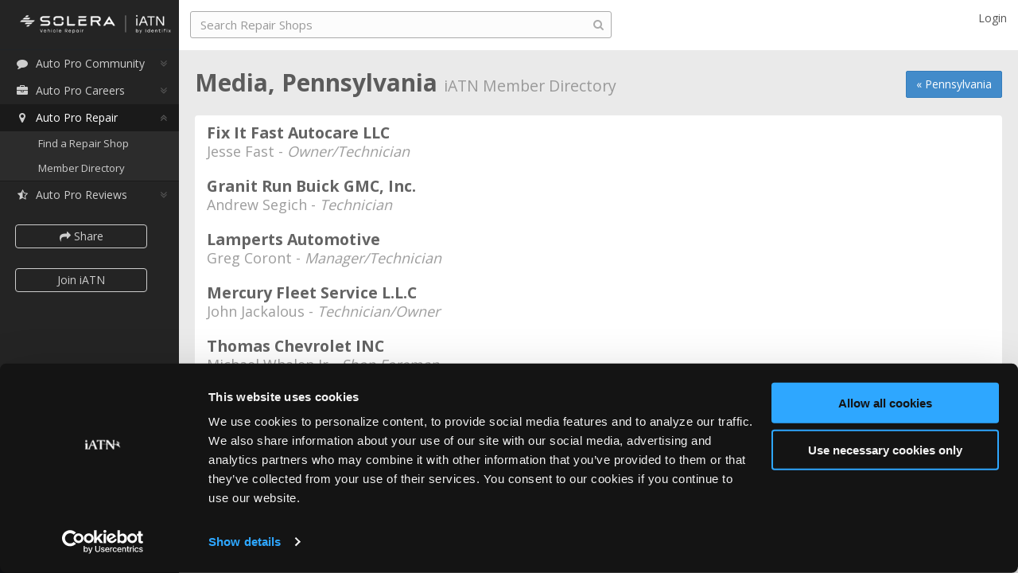

--- FILE ---
content_type: text/html; charset=utf-8
request_url: https://iatn.net/directory/usa/pennsylvania/media
body_size: 12962
content:
<!DOCTYPE html>



<html>
<head prefix="og: http://ogp.me/ns# fb: http://ogp.me/ns/fb#">
    <title>
        Media, Pennsylvania - iATN Member Directory
    </title>

    <meta charset="utf-8"><script type="text/javascript">window.NREUM||(NREUM={});NREUM.info = {"beacon":"bam.nr-data.net","errorBeacon":"bam.nr-data.net","licenseKey":"c19c48662f","applicationID":"33046999","transactionName":"blVbMRQHDEFWBkFRXVcfdDMlSSpdWgB2V1xNQlYJCgMQHWUARk1eTUM=","queueTime":0,"applicationTime":13,"agent":"","atts":""}</script><script type="text/javascript">(window.NREUM||(NREUM={})).init={ajax:{deny_list:["bam.nr-data.net"]},feature_flags:["soft_nav"]};(window.NREUM||(NREUM={})).loader_config={licenseKey:"c19c48662f",applicationID:"33046999",browserID:"33047193"};window.NREUM||(NREUM={}),__nr_require=function(t,e,n){function r(n){if(!e[n]){var i=e[n]={exports:{}};t[n][0].call(i.exports,function(e){var i=t[n][1][e];return r(i||e)},i,i.exports)}return e[n].exports}if("function"==typeof __nr_require)return __nr_require;for(var i=0;i<n.length;i++)r(n[i]);return r}({1:[function(t,e,n){function r(){}function i(t,e,n,r){return function(){return s.recordSupportability("API/"+e+"/called"),o(t+e,[u.now()].concat(c(arguments)),n?null:this,r),n?void 0:this}}var o=t("handle"),a=t(9),c=t(10),f=t("ee").get("tracer"),u=t("loader"),s=t(4),d=NREUM;"undefined"==typeof window.newrelic&&(newrelic=d);var p=["setPageViewName","setCustomAttribute","setErrorHandler","finished","addToTrace","inlineHit","addRelease"],l="api-",v=l+"ixn-";a(p,function(t,e){d[e]=i(l,e,!0,"api")}),d.addPageAction=i(l,"addPageAction",!0),d.setCurrentRouteName=i(l,"routeName",!0),e.exports=newrelic,d.interaction=function(){return(new r).get()};var m=r.prototype={createTracer:function(t,e){var n={},r=this,i="function"==typeof e;return o(v+"tracer",[u.now(),t,n],r),function(){if(f.emit((i?"":"no-")+"fn-start",[u.now(),r,i],n),i)try{return e.apply(this,arguments)}catch(t){throw f.emit("fn-err",[arguments,this,t],n),t}finally{f.emit("fn-end",[u.now()],n)}}}};a("actionText,setName,setAttribute,save,ignore,onEnd,getContext,end,get".split(","),function(t,e){m[e]=i(v,e)}),newrelic.noticeError=function(t,e){"string"==typeof t&&(t=new Error(t)),s.recordSupportability("API/noticeError/called"),o("err",[t,u.now(),!1,e])}},{}],2:[function(t,e,n){function r(t){if(NREUM.init){for(var e=NREUM.init,n=t.split("."),r=0;r<n.length-1;r++)if(e=e[n[r]],"object"!=typeof e)return;return e=e[n[n.length-1]]}}e.exports={getConfiguration:r}},{}],3:[function(t,e,n){var r=!1;try{var i=Object.defineProperty({},"passive",{get:function(){r=!0}});window.addEventListener("testPassive",null,i),window.removeEventListener("testPassive",null,i)}catch(o){}e.exports=function(t){return r?{passive:!0,capture:!!t}:!!t}},{}],4:[function(t,e,n){function r(t,e){var n=[a,t,{name:t},e];return o("storeMetric",n,null,"api"),n}function i(t,e){var n=[c,t,{name:t},e];return o("storeEventMetrics",n,null,"api"),n}var o=t("handle"),a="sm",c="cm";e.exports={constants:{SUPPORTABILITY_METRIC:a,CUSTOM_METRIC:c},recordSupportability:r,recordCustom:i}},{}],5:[function(t,e,n){function r(){return c.exists&&performance.now?Math.round(performance.now()):(o=Math.max((new Date).getTime(),o))-a}function i(){return o}var o=(new Date).getTime(),a=o,c=t(11);e.exports=r,e.exports.offset=a,e.exports.getLastTimestamp=i},{}],6:[function(t,e,n){function r(t,e){var n=t.getEntries();n.forEach(function(t){"first-paint"===t.name?l("timing",["fp",Math.floor(t.startTime)]):"first-contentful-paint"===t.name&&l("timing",["fcp",Math.floor(t.startTime)])})}function i(t,e){var n=t.getEntries();if(n.length>0){var r=n[n.length-1];if(u&&u<r.startTime)return;var i=[r],o=a({});o&&i.push(o),l("lcp",i)}}function o(t){t.getEntries().forEach(function(t){t.hadRecentInput||l("cls",[t])})}function a(t){var e=navigator.connection||navigator.mozConnection||navigator.webkitConnection;if(e)return e.type&&(t["net-type"]=e.type),e.effectiveType&&(t["net-etype"]=e.effectiveType),e.rtt&&(t["net-rtt"]=e.rtt),e.downlink&&(t["net-dlink"]=e.downlink),t}function c(t){if(t instanceof y&&!w){var e=Math.round(t.timeStamp),n={type:t.type};a(n),e<=v.now()?n.fid=v.now()-e:e>v.offset&&e<=Date.now()?(e-=v.offset,n.fid=v.now()-e):e=v.now(),w=!0,l("timing",["fi",e,n])}}function f(t){"hidden"===t&&(u=v.now(),l("pageHide",[u]))}if(!("init"in NREUM&&"page_view_timing"in NREUM.init&&"enabled"in NREUM.init.page_view_timing&&NREUM.init.page_view_timing.enabled===!1)){var u,s,d,p,l=t("handle"),v=t("loader"),m=t(8),g=t(3),y=NREUM.o.EV;if("PerformanceObserver"in window&&"function"==typeof window.PerformanceObserver){s=new PerformanceObserver(r);try{s.observe({entryTypes:["paint"]})}catch(h){}d=new PerformanceObserver(i);try{d.observe({entryTypes:["largest-contentful-paint"]})}catch(h){}p=new PerformanceObserver(o);try{p.observe({type:"layout-shift",buffered:!0})}catch(h){}}if("addEventListener"in document){var w=!1,b=["click","keydown","mousedown","pointerdown","touchstart"];b.forEach(function(t){document.addEventListener(t,c,g(!1))})}m(f)}},{}],7:[function(t,e,n){function r(t,e){if(!i)return!1;if(t!==i)return!1;if(!e)return!0;if(!o)return!1;for(var n=o.split("."),r=e.split("."),a=0;a<r.length;a++)if(r[a]!==n[a])return!1;return!0}var i=null,o=null,a=/Version\/(\S+)\s+Safari/;if(navigator.userAgent){var c=navigator.userAgent,f=c.match(a);f&&c.indexOf("Chrome")===-1&&c.indexOf("Chromium")===-1&&(i="Safari",o=f[1])}e.exports={agent:i,version:o,match:r}},{}],8:[function(t,e,n){function r(t){function e(){t(c&&document[c]?document[c]:document[o]?"hidden":"visible")}"addEventListener"in document&&a&&document.addEventListener(a,e,i(!1))}var i=t(3);e.exports=r;var o,a,c;"undefined"!=typeof document.hidden?(o="hidden",a="visibilitychange",c="visibilityState"):"undefined"!=typeof document.msHidden?(o="msHidden",a="msvisibilitychange"):"undefined"!=typeof document.webkitHidden&&(o="webkitHidden",a="webkitvisibilitychange",c="webkitVisibilityState")},{}],9:[function(t,e,n){function r(t,e){var n=[],r="",o=0;for(r in t)i.call(t,r)&&(n[o]=e(r,t[r]),o+=1);return n}var i=Object.prototype.hasOwnProperty;e.exports=r},{}],10:[function(t,e,n){function r(t,e,n){e||(e=0),"undefined"==typeof n&&(n=t?t.length:0);for(var r=-1,i=n-e||0,o=Array(i<0?0:i);++r<i;)o[r]=t[e+r];return o}e.exports=r},{}],11:[function(t,e,n){e.exports={exists:"undefined"!=typeof window.performance&&window.performance.timing&&"undefined"!=typeof window.performance.timing.navigationStart}},{}],ee:[function(t,e,n){function r(){}function i(t){function e(t){return t&&t instanceof r?t:t?u(t,f,a):a()}function n(n,r,i,o,a){if(a!==!1&&(a=!0),!l.aborted||o){t&&a&&t(n,r,i);for(var c=e(i),f=m(n),u=f.length,s=0;s<u;s++)f[s].apply(c,r);var p=d[w[n]];return p&&p.push([b,n,r,c]),c}}function o(t,e){h[t]=m(t).concat(e)}function v(t,e){var n=h[t];if(n)for(var r=0;r<n.length;r++)n[r]===e&&n.splice(r,1)}function m(t){return h[t]||[]}function g(t){return p[t]=p[t]||i(n)}function y(t,e){l.aborted||s(t,function(t,n){e=e||"feature",w[n]=e,e in d||(d[e]=[])})}var h={},w={},b={on:o,addEventListener:o,removeEventListener:v,emit:n,get:g,listeners:m,context:e,buffer:y,abort:c,aborted:!1};return b}function o(t){return u(t,f,a)}function a(){return new r}function c(){(d.api||d.feature)&&(l.aborted=!0,d=l.backlog={})}var f="nr@context",u=t("gos"),s=t(9),d={},p={},l=e.exports=i();e.exports.getOrSetContext=o,l.backlog=d},{}],gos:[function(t,e,n){function r(t,e,n){if(i.call(t,e))return t[e];var r=n();if(Object.defineProperty&&Object.keys)try{return Object.defineProperty(t,e,{value:r,writable:!0,enumerable:!1}),r}catch(o){}return t[e]=r,r}var i=Object.prototype.hasOwnProperty;e.exports=r},{}],handle:[function(t,e,n){function r(t,e,n,r){i.buffer([t],r),i.emit(t,e,n)}var i=t("ee").get("handle");e.exports=r,r.ee=i},{}],id:[function(t,e,n){function r(t){var e=typeof t;return!t||"object"!==e&&"function"!==e?-1:t===window?0:a(t,o,function(){return i++})}var i=1,o="nr@id",a=t("gos");e.exports=r},{}],loader:[function(t,e,n){function r(){if(!M++){var t=T.info=NREUM.info,e=m.getElementsByTagName("script")[0];if(setTimeout(u.abort,3e4),!(t&&t.licenseKey&&t.applicationID&&e))return u.abort();f(x,function(e,n){t[e]||(t[e]=n)});var n=a();c("mark",["onload",n+T.offset],null,"api"),c("timing",["load",n]);var r=m.createElement("script");0===t.agent.indexOf("http://")||0===t.agent.indexOf("https://")?r.src=t.agent:r.src=l+"://"+t.agent,e.parentNode.insertBefore(r,e)}}function i(){"complete"===m.readyState&&o()}function o(){c("mark",["domContent",a()+T.offset],null,"api")}var a=t(5),c=t("handle"),f=t(9),u=t("ee"),s=t(7),d=t(2),p=t(3),l=d.getConfiguration("ssl")===!1?"http":"https",v=window,m=v.document,g="addEventListener",y="attachEvent",h=v.XMLHttpRequest,w=h&&h.prototype,b=!1;NREUM.o={ST:setTimeout,SI:v.setImmediate,CT:clearTimeout,XHR:h,REQ:v.Request,EV:v.Event,PR:v.Promise,MO:v.MutationObserver};var E=""+location,x={beacon:"bam.nr-data.net",errorBeacon:"bam.nr-data.net",agent:"js-agent.newrelic.com/nr-1216.min.js"},O=h&&w&&w[g]&&!/CriOS/.test(navigator.userAgent),T=e.exports={offset:a.getLastTimestamp(),now:a,origin:E,features:{},xhrWrappable:O,userAgent:s,disabled:b};if(!b){t(1),t(6),m[g]?(m[g]("DOMContentLoaded",o,p(!1)),v[g]("load",r,p(!1))):(m[y]("onreadystatechange",i),v[y]("onload",r)),c("mark",["firstbyte",a.getLastTimestamp()],null,"api");var M=0}},{}],"wrap-function":[function(t,e,n){function r(t,e){function n(e,n,r,f,u){function nrWrapper(){var o,a,s,p;try{a=this,o=d(arguments),s="function"==typeof r?r(o,a):r||{}}catch(l){i([l,"",[o,a,f],s],t)}c(n+"start",[o,a,f],s,u);try{return p=e.apply(a,o)}catch(v){throw c(n+"err",[o,a,v],s,u),v}finally{c(n+"end",[o,a,p],s,u)}}return a(e)?e:(n||(n=""),nrWrapper[p]=e,o(e,nrWrapper,t),nrWrapper)}function r(t,e,r,i,o){r||(r="");var c,f,u,s="-"===r.charAt(0);for(u=0;u<e.length;u++)f=e[u],c=t[f],a(c)||(t[f]=n(c,s?f+r:r,i,f,o))}function c(n,r,o,a){if(!v||e){var c=v;v=!0;try{t.emit(n,r,o,e,a)}catch(f){i([f,n,r,o],t)}v=c}}return t||(t=s),n.inPlace=r,n.flag=p,n}function i(t,e){e||(e=s);try{e.emit("internal-error",t)}catch(n){}}function o(t,e,n){if(Object.defineProperty&&Object.keys)try{var r=Object.keys(t);return r.forEach(function(n){Object.defineProperty(e,n,{get:function(){return t[n]},set:function(e){return t[n]=e,e}})}),e}catch(o){i([o],n)}for(var a in t)l.call(t,a)&&(e[a]=t[a]);return e}function a(t){return!(t&&t instanceof Function&&t.apply&&!t[p])}function c(t,e){var n=e(t);return n[p]=t,o(t,n,s),n}function f(t,e,n){var r=t[e];t[e]=c(r,n)}function u(){for(var t=arguments.length,e=new Array(t),n=0;n<t;++n)e[n]=arguments[n];return e}var s=t("ee"),d=t(10),p="nr@original",l=Object.prototype.hasOwnProperty,v=!1;e.exports=r,e.exports.wrapFunction=c,e.exports.wrapInPlace=f,e.exports.argsToArray=u},{}]},{},["loader"]);</script>
    <meta name="viewport" content="width=device-width, initial-scale=1.0, user-scalable=no">
    <meta name="apple-mobile-web-app-capable" content="yes" />
    <meta property="og:image" content="http://www.iatn.net/images/icons/apple-touch-icon-ipad@4x.png" />
    <meta property="og:title" content="Media, Pennsylvania" />
    <meta property="og:type" content="website" />
    <meta property="og:site_name" content="iATN" />
    <meta property="fb:app_id" content="242873932500056" />
    <meta name="twitter:site" content="&#64;iATN" />

        <meta name="description" content="Media, Pennsylvania automotive repair shops and auto technicians that are members of the International Automotive Technicians Network (iATN)." />
        <meta property="og:description" content="Media, Pennsylvania automotive repair shops and auto technicians that are members of the International Automotive Technicians Network (iATN)." />


        <link rel="canonical" href="https://iatn.net/directory/usa/pennsylvania/media" />


    <style type="text/css">
     
    @import url(https://fonts.googleapis.com/css?family=Open+Sans:400,300,600,700);
</style>

<link href="/css/third-party?v=F49AucMnMmdtOOYLM1fK3r9kdTL76_2D5Er4LKQYrJg1" rel="stylesheet"/>

<link href="/css?v=ZB1M49kq2c7OeASvPVqMQmj4LfH-UkkcNDYQdKNjG9I1" rel="stylesheet"/>


<!-- HTML5 Shim and Respond.js IE8 support of HTML5 elements and media queries -->
<!-- WARNING: Respond.js doesn't work if you view the page via file:// -->
<!--[if lt IE 9]>
    <link href="/Content/ie8.css" rel="stylesheet" />
    <script src="https://oss.maxcdn.com/libs/html5shiv/3.7.0/html5shiv.js"></script>
    <script src="https://oss.maxcdn.com/libs/respond.js/1.3.0/respond.min.js"></script>
<![endif]-->
<!-- FAVICON -->
<link rel="shortcut icon" href="/images/favicon.ico">



<link href="/css/directory?v=5XPcpJE-zrnJy232-kMxXs9YHynp67CHYuweMEHfvzM1" rel="stylesheet"/>
   
    <script id="Cookiebot" src="https://consent.cookiebot.com/uc.js" data-cbid="3d4ecd40-a828-4126-afa1-bc15e242b685" type="text/javascript" async></script>
    







<script src="/js/third-party?v=dtLkujMdQLuJhbaK7r6uaEfoLCea1TOFpnujxOd6S4c1"></script>

<script src="/js?v=q22reCibY5CNG-Vpcj05Py__do3hO3gBRaPwJXqmbOg1"></script>





<script src="/js/directory?v=cFKk94w2UhBgVMqFHN7SzORb7dmtfQMiqm54IgLVX301"></script>

<script type="text/javascript">
    iatn.TextEditorMaxLengthExcludeHtml = 6000;
    iatn.UnexpectedErrorMessage2 = "If you continue to experience this problem, please contact our support team at <a href='mailto:support@iatn.net'>support@iatn.net</a>.";
</script>


<script type="text/plain" data-cookieconsent="marketing">
    (function(i, s, o, g, r, a, m) {
        i['GoogleAnalyticsObject'] = r;
        i[r] = i[r] || function() {
            (i[r].q = i[r].q || []).push(arguments)
        }, i[r].l = 1 * new Date();
        a = s.createElement(o),
            m = s.getElementsByTagName(o)[0];
        a.async = 1;
        a.src = g;
        m.parentNode.insertBefore(a, m)
    })(window, document, 'script', '//www.google-analytics.com/analytics.js', 'ga');

    ga('create', 'UA-11555667-17', 'auto');
    ga('send', 'pageview');

    var enableGaEventTracking = true;
</script>

<!-- Facebook Pixel Code -->
<script type="text/plain" data-cookieconsent="marketing">
    !function(f,b,e,v,n,t,s){if(f.fbq)return;n=f.fbq=function(){n.callMethod?
    n.callMethod.apply(n,arguments):n.queue.push(arguments)};if(!f._fbq)f._fbq=n;
        n.push=n;n.loaded=!0;n.version='2.0';n.queue=[];t=b.createElement(e);t.async=!0;
        t.src=v;s=b.getElementsByTagName(e)[0];s.parentNode.insertBefore(t,s)}(window,
    document,'script','//connect.facebook.net/en_US/fbevents.js');
    // Insert Your Facebook Pixel ID below.
    fbq('init', '846063908798291');
    fbq('track', 'PageView');
</script>
<!-- Insert Your Facebook Pixel ID below. -->
<noscript>
    <img height="1" width="1" style="display:none" src="https://www.facebook.com/tr?id=846063908798291&amp;ev=PageView&amp;noscript=1" />
</noscript>
<!-- End Facebook Pixel Code -->

<script type="text/plain" data-cookieconsent="marketing">
    var _usersnapconfigAPIKey = "43d199e7-c45b-4e4d-915b-eff8422a2023";
    var _usersnapconfig = {
        apiKey: _usersnapconfigAPIKey,
        valign: 'bottom',
        halign: 'right',
        tools: ["highlight", "arrow", "note"],
        lang: 'en',
        commentBox: true,
        commentBoxPlaceholder: 'Please provide as many details as possible to explain your issue.',
        emailBox: true,
        loadHandler: function() {
            UserSnap.on('beforeSend', function (obj)
            {
                // add our cleaned up cookies
                obj.addInfo = document.cookie.replace(/__[^=]+=[^;]+;? ?/g, ''); // eliminate google cookiespam
            });
            UserSnap.on('beforeOpen', function ()
            {
                if ($('#CurrentUserMemberEmail').val() !== '') {
                    UserSnap.setEmailBox($('#CurrentUserMemberEmail').val());
                }
            });
        },
        mode: 'report'
    }; 

    (function() {
        var s = document.createElement("script");
        s.type = "text/javascript";
        s.async = true;
        s.src = '//api.usersnap.com/load/'+
            _usersnapconfigAPIKey + '.js';
        var x = document.getElementsByTagName('script')[0];
        x.parentNode.insertBefore(s, x);
    })();
</script>
    
	<script src="https://maps.googleapis.com/maps/api/js?v=3&libraries=places&key=AIzaSyB8f7HBFh94lwn363pxRluHPLzMc2WGBGI"></script>
<script src="/js/map?v=IkvPehIJrYwKiVc7J65cj7TsilZZ01iZIcZQxBTrX5o1"></script>


    
</head>



<!-- BODY -->
<body class="tooltips Chrome" data-shareable="true"> 
    <!-- BEGIN PAGE -->
    <div class="container">

        <!-- Your logo goes here -->
        <div class="logo-brand header sidebar rows hidden-print">
            <div class="logo">
                <h1>
                    <a href="/"><img src="/images/iatn-logo@2x.png" class="image-logo" width="135" height="35" alt="iATN" /></a>
                </h1>
            </div>
        </div><!-- End div .header .sidebar .rows -->
        <!-- BEGIN SIDEBAR -->
        <div class="sidebar-left side-menu hidden-print">

            <div class="body rows">

                <!-- Scrolling sidebar -->
                <div class="sidebar-inner slimscroller">
                    

                    <!-- Sidebar menu -->

                    <div id="sidebar-menu">
                        <ul>
                            <li>
                                <a href="http://members.iatn.net"><i class="fa fa-fw fa-comment"></i>Auto Pro Community</a>
                                <ul>
                                    <li><a href="http://members.iatn.net">Community Home</a></li>
                                    <li><a href="http://members.iatn.net/forums/">Forums</a></li>
                                    <li><a href="http://members.iatn.net/techhelp/">TechHelp</a></li>
                                    <li><a href="http://search.iatn.net/">Knowledge Base</a></li>
                                    <li><a href="http://members.iatn.net/resources/">Resources</a></li>
                                    <li><a href="http://members.iatn.net/my/">My iATN</a></li>
                                    <li><a href="http://members.iatn.net/irc/">Chat</a></li>
                                </ul>
                            </li>
                            <li class="">
                                <a href="/careers"><i class="fa fa-fw fa-briefcase"></i>Auto Pro Careers</a>
                                <ul style="display: none">
                                    <li><a href="/careers">Careers Home</a></li>
                                    <li class="submenu-header">Job Seekers</li> 
                                    <li class="submenu-indent"><a href="/careers/profiles/create">Create a Profile</a></li>
                                    <li class="submenu-indent"><a href="/careers/jobs/search">Search Jobs</a></li>
                                    <li class="submenu-header">Employers</li> 
                                    <li class="submenu-indent"><a href="/careers/jobs/create">Post a Job</a></li>
                                    <li class="submenu-indent"><a href="/careers/profiles/search">Search Candidates</a></li>
                                    <li class="submenu-indent"><a href="/careers/jobs">My Jobs</a></li>
                                </ul>
                            </li>


                            <li class="selected">
                                <a href="/repair"><i class="fa fa-fw fa-map-marker"></i>Auto Pro Repair</a>
                                <ul style="display: block">
                                    <li><a href="/repair">Find a Repair Shop</a></li>
                                    <li><a href="/directory">Member Directory</a></li>
                                </ul>
                            </li>

                                <li class="">
                                    <a href="/reviews"><i class="fa fa-fw fa-star-half-o"></i>Auto Pro Reviews</a>
                                    <ul style="display: none">
                                        <li><a href="/reviews">Reviews Home</a></li>
                                        <li><a href="/reviews/create">Review a Product</a></li>
                                        <li><a href="/reviews/latest">Latest Reviews</a></li>
                                        <li><a href="/reviews/companies">Browse Companies</a></li>
                                        <li><a href="/reviews/products">Browse Products</a></li>
                                        <li><a href="/reviews/search">Search</a></li>
                                        <li><a href="/reviews/info">About</a></li>
                                    </ul>
                                </li>

                        </ul>
                        
                            <p>
                                <a class="join-button btn btn-default btn-sm share-button" role="button" data-shareit-area="iATN Member Directory" data-shareit-type="a list of members"><i class="fa fa-share"></i> Share</a>
                            </p>

                            <p style="margin-top:-15px">
                                <a class="join-button btn btn-default btn-sm" role="button" href="https://join.iatn.net">Join iATN</a>
                            </p>
                        <div class="clear"></div>
                        <a href="/contact" class="join-button feedback-link feedback-anchored" style="display:none;">Feedback</a>
                    </div>
                    <!-- End div #sidebar-menu -->
                </div><!-- End div .sidebar-inner .slimscroller -->
            </div><!-- End div .body .rows .scroll-y -->
            <!-- Sidebar footer -->
            <div class="footer rows">
                <p>
                    <a href="/contact" class="feedback-link">Feedback</a><a class="feedback-closeable" href="/contact"><i class="fa fa-times"></i></a>
                </p>
            </div> <!-- End div .footer .rows -->
        </div>
        <!-- END SIDEBAR -->
        <!-- BEGIN CONTENT -->
        <div class="right-content-col content-page scroll-y">

            <!-- BEGIN CONTENT HEADER -->
            <div class="header content rows-content-header hidden-print">

                <!-- Button mobile view to collapse sidebar menu -->
                <button class="button-menu-mobile show-sidebar">
                    <i class="fa fa-bars"></i>
                </button>
                <!-- BEGIN NAVBAR CONTENT-->
                <div class="navbar navbar-default" role="navigation">
                    <div class="container">
                        <!-- Navbar header -->
                        <div class="navbar-header">
                            <a class="logo-brand" href="/"><img src="/images/iatn-logo@2x.png" width="108" height="28" class="image-logo" alt="iATN" /></a>
                            <button type="button" class="navbar-toggle" data-toggle="collapse" data-target=".navbar-collapse">
                                <i class="fa fa-angle-double-down"></i>
                            </button>
                        </div><!-- End div .navbar-header -->
                        <!-- Navbar collapse -->
                        <div class="navbar-collapse collapse">

                            <!-- Left navbar -->
                            <ul class="nav navbar-nav navbar-left">

                                <li><a class="logo-brand" href="/"><img src="/images/iatn-logo@2x.png" width="108" height="28" class="image-logo" alt="iATN" /></a></li>

                                <!-- Search Bar -->
                                <div id="search">
    <form role="form" method="get" id="global-search-form">
        <input name="q" type="text" id="search-box" class="form-control search" placeholder="Search iATN" autocomplete="off">
        <i class="fa fa-search"></i>
    </form>
</div>
                                <!-- End div #search -->
                                
                            </ul>

                            <!-- Right navbar -->
                            <ul class="nav navbar-nav navbar-right top-navbar">

                                <!--<li><a class="logo-brand" href="/"><span class="image-logo" alt="iATN"/></a></li>-->
                            <!-- Login Option -->
                                    <li class="dropdown">
                                        <a data-target="#modal-container-login" data-toggle="modal">Login</a>
                                    </li>
                            <!-- End Login Option -->
                            </ul>
                        </div><!-- End div .navbar-collapse -->
                    </div><!-- End div .container -->
                </div>
                <!-- END NAVBAR CONTENT-->
            </div>
            <!-- END CONTENT HEADER -->
            
            <div class="body content rows scroll-y">
                <div class="header-wrapper">
                    <!-- Begin page header upper-->
                    
	<div class="top-right-button hidden-print">
		<p><a class="btn btn-primary" href="/directory/usa/pennsylvania">&#171; Pennsylvania</a></p>
	</div>

                    <!-- End page header upper-->
                    <!-- Begin logo for print-->
                    <div class="logo-print">
                        <img src="/images/iatn-logo.png" width="135" height="35" alt="Logo" />
                    </div>
                    <!-- End logo for print-->
                    <!-- Page header -->
                    <div class="page-heading">
                        <h1>Media, Pennsylvania <small>iATN Member Directory</small></h1>
                    </div>
                    <!-- End page header -->
                </div>
                


<div class="box-info default directory">

	<div class="row">
		<div class="col-sm-12">

			<div class="block-services">
				<div class="container">
					<ul class="list">

							<li class="directory-result">
								<h3>
Fix It Fast Autocare LLC
								</h3>

									<h4>
										Jesse Fast - <i>Owner/Technician</i>
									</h4>


								

							</li>
							<li class="directory-result">
								<h3>
Granit Run Buick GMC, Inc.
								</h3>

									<h4>
										Andrew Segich - <i>Technician</i>
									</h4>


								

							</li>
							<li class="directory-result">
								<h3>
Lamperts Automotive
								</h3>

									<h4>
										Greg Coront - <i>Manager/Technician</i>
									</h4>


								

							</li>
							<li class="directory-result">
								<h3>
Mercury Fleet Service L.L.C
								</h3>

									<h4>
										John Jackalous - <i>Technician/Owner</i>
									</h4>


								

							</li>
							<li class="directory-result">
								<h3>
Thomas Chevrolet INC
								</h3>

									<h4>
										Michael Whalen Jr - <i>Shop Foreman</i>
									</h4>


								

							</li>

					</ul>
				</div>
			</div>

		</div>
	</div>

</div>


                

                <!-- Footer -->
                <footer class="hidden-print">
                    <ul class="footer-links">
                        <li><a href="/about">About Us</a></li>
                        <li><a href="/contact">Contact Us</a></li>
                        <li><a href="http://www.iatn.net/press/">Press Kit</a></li>
                        <li><a href="/terms-of-use">Terms</a></li>
                        <li><a href="/privacy-policy">Privacy</a></li>
                        <li><a href="/faq">FAQ</a></li>
                    </ul>
                    <p class="copyright-text">Copyright &copy;1995-2025 iATN. All rights reserved.</p>
                    <p class="trademark">iATN&#174; is a registered trademark of the International Automotive Technicians Network.</p>
                </footer>
                <!-- End Footer -->

            </div>

            



        </div>
        <!-- END CONTENT -->
        

    </div><!-- End div .container -->
    <!-- END PAGE -->
    
<div id="modal-container-login" class="modal modal-container " tabindex="-1" role="dialog">
    <div class="modal-content  modal-content-custom vertical-align-center">
            <div class="modal-header">
                <button type="button" class="close" data-dismiss="modal"><span aria-hidden="true">&times;</span><span class="sr-only">Close</span></button>
                <h3 class="modal-title"><strong>Login to iATN</strong></h3>
            </div>
        <div class="modal-body modal-body-custom">
            <div class="box-info box-info-custom">
                
<div class="login-wrap">
    <div class="box-info">

        <div class="alert alert-danger login-error" style="display:none;" id="login-error">
        </div>
        <form role="form" action="#" class="login-ajax">
            <div class="form-group login-input">
                <input type="text" class="form-control text-input" placeholder="Email or Username" id="login-ajax-un">
            </div>
            <div class="form-group login-input">
                <input type="password" class="form-control text-input" placeholder="Password" id="login-ajax-pwd">
            </div>
            <div class="checkbox">
                <label>
                    <input type="checkbox" id="login-ajax-rm"> Remember me
                </label>
            </div>

            <div class="row">
                <div class="col-sm-6">
                    <button type="submit" class="btn btn-success btn-block">Login</button>
                </div>
                <div class="col-sm-6">
                    <a href="https://join.iatn.net/" class="btn btn-default btn-block">Register</a>
                </div>
            </div>
        </form>

        

    </div>
    <p class="text-center"><a href="https://www.iatn.net/pw.cgi"><i class="fa fa-lock"></i> Forgot password?</a></p>
</div>
            </div>
        </div>
        
    </div>
</div>


    
<div id="modal-container-logout" class="modal modal-container " tabindex="-1" role="dialog">
    <div class="modal-content  modal-content-custom vertical-align-center">
            <div class="modal-header">
                <button type="button" class="close" data-dismiss="modal"><span aria-hidden="true">&times;</span><span class="sr-only">Close</span></button>
                <h3 class="modal-title"><strong>Logout</strong></h3>
            </div>
        <div class="modal-body modal-body-custom">
            <div class="box-info box-info-custom">
                
<div>
    <p class="text-center">Are you sure want to logout of iATN?</p>
    <p class="text-center">
        <button id="CancelLogout" class="btn btn-danger">Nope!</button>
        <a href="/logout/" class="btn btn-success">Yeah, I'm sure</a>
    </p>
</div>

            </div>
        </div>
        
    </div>
</div>


    
<div id="modal-container-logout-alt" class="modal modal-container " tabindex="-1" role="dialog">
    <div class="modal-content  modal-content-custom vertical-align-center">
            <div class="modal-header">
                <button type="button" class="close" data-dismiss="modal"><span aria-hidden="true">&times;</span><span class="sr-only">Close</span></button>
                <h3 class="modal-title"><strong>Logout</strong> Confirmation</h3>
            </div>
        <div class="modal-body modal-body-custom">
            <div class="box-info box-info-custom">
                
<div>
    <p class="text-center">Are you sure want to logout of iATN?</p>
    <p class="text-center">
        <button id="CancelLogout" class="btn btn-danger">Nope!</button>
        <a href="/logout/" class="btn btn-success">Yeah, I'm sure</a>
    </p>
</div>

            </div>
        </div>
        
    </div>
</div>


    
    
<div id="ShareItDialog" class="modal modal-container share" tabindex="-1" role="dialog">
    <div class="modal-content  modal-content-custom vertical-align-center">
            <div class="modal-header">
                <button type="button" class="close" data-dismiss="modal"><span aria-hidden="true">&times;</span><span class="sr-only">Close</span></button>
                <h3 class="modal-title">Share This Page</h3>
            </div>
        <div class="modal-body ">
            <div class="box-info ">
                

<div class="row">
    <div class="col-xs-3">Facebook</div>
    <div class="fb-like col-xs-9" data-send="true" data-show-faces="false" data-width="240"></div>
</div>
<div class="tw-share row">
    <div class="col-xs-3">Twitter</div>
    <div class="col-xs-9 tw-button twitter-share-button"></div>
</div>
<div class="gp-share row">
    <div class="col-xs-3">Google+</div>
    <div class="col-xs-9">
        <div class="g-plus-temp" data-action="share" data-height="35" data-onendinteraction="gplusShare"></div>
    </div>
</div>
<div class="row">
    <div class="col-xs-3">Email</div>
    <div class="col-xs-9">
        <button type="button" class="btn btn-default btn-sm"><i class="fa fa-envelope"></i> Share via Email</button>
    </div>
</div>
<div class="row">
    <div class="col-xs-3">Share Link</div>
    <div class="col-xs-9 share-link" id="share-link"></div>
    <input type="text" class="col-xs-9 share-link input-no-box" readonly="true" id="share-link-ios" />
</div>
<div class="row about-sharing hide">
    <div class="col-xs-3"></div>
    <div class="col-xs-9"><a href="https://www.iatn.net/sharing" target="_blank">About sharing on iATN</a></div>
</div>
            </div>
        </div>
        
    </div>
</div>

    
<div id="EmailShareDialog" class="modal modal-container " tabindex="-1" role="dialog">
    <div class="modal-content  modal-content-custom vertical-align-center">
            <div class="modal-header">
                <button type="button" class="close" data-dismiss="modal"><span aria-hidden="true">&times;</span><span class="sr-only">Close</span></button>
                <h3 class="modal-title">Share This Page</h3>
            </div>
        <div class="modal-body modal-body-custom">
            <div class="box-info box-info-custom">
                

<div class="alert alert-danger share-error" id="share-email-form-error"></div>
<form role="form" onsubmit="return false;">
    <div class="form-horizontal ">
        <div class="form-group">
            <label class="col-sm-1 control-label left">To</label>
            <div class="col-sm-11">
                <input type="text" value="" name="To" id="To" class="form-control" autocomplete="off">
            </div>
        </div>
        <div class="form-group">
            <label class="col-sm-1 control-label left">From</label>
            <div class="col-sm-11 from-container">
                <input type="text" value="" name="FromWithoutLoggedin" id="FromWithoutLoggedin" class="form-control" autocomplete="off">
            </div>
        </div>
        <div class="form-group">
            <div class="col-sm-12">
                <textarea rows="2" placeholder="Enter message" name="Message" id="Message" cols="20" class="form-control share-email-message" autocomplete="off"></textarea>
            </div>
        </div>
        <div class="form-group">
            <div class="col-sm-12">
                <div class="share-via-email">
                    <div class="share-item-image hide">
                        <img src="" alt="">
                    </div>
                    <div>
                        <p class="share-item-link"></p>
                        <p class="share-item-description"></p>
                    </div>
                </div>
            </div>
        </div>
    </div>
</form>

            </div>
        </div>
        
    <div class="modal-footer modal-footer-custom">
        <button id="sent-email-cancel" class="btn btn-default" type="button">Cancel</button>
        <button class="btn btn-primary sent-email-submit" type="button"><span class="spinner"><i class="fa fa-spinner fa-spin"></i></span>Send Email</button>
    </div>

    </div>
</div>

    
<div id="message-email-dialog" class="modal modal-container " tabindex="-1" role="dialog">
    <div class="modal-content  modal-content-custom vertical-align-center">
        <div class="modal-body modal-body-custom">
            <div class="box-info box-info-custom">
                
<b>Item has been shared via email.</b>
            </div>
        </div>
        
    </div>
</div>


    <div aria-hidden="true" class="note-link-dialog modal note-link-dialog-custom"></div>
    <div aria-hidden="true" class="note-reference-dialog modal note-reference-dialog-custom"></div>
</body>
</html>

--- FILE ---
content_type: text/css; charset=utf-8
request_url: https://iatn.net/css?v=ZB1M49kq2c7OeASvPVqMQmj4LfH-UkkcNDYQdKNjG9I1
body_size: 43687
content:
body{background-color:#eaeaea;padding-top:50px;margin:0;-webkit-text-size-adjust:100%;font-family:'Open Sans',Arial;color:#5b5b5b}body.modal-open{overflow:inherit}h1,h2,h3,h4,h5,h6{font-family:'Open Sans',Arial;margin-top:0}.container{width:auto}.row{margin-left:-15px!important}div.top-right-button{float:right;display:inline-block;position:relative;top:10px;margin-right:10px}blockquote.reply-message{font-size:14px}.modal{z-index:9999996}.modal-backdrop{z-index:9999995}.navbar{margin:0 0 0 -15px;z-index:999993;border-radius:0;height:50px}.navbar .container{padding:0 8px}.navbar-collapse{padding:0;margin:0}.navbar-collapse.collapsing,.navbar-collapse.in{background-color:#fff;box-shadow:0 5px 10px -2px rgba(0,0,0,.1)}.navbar-default{background-color:#fff;border:none}.nav.navbar-nav.top-navbar li{position:relative}.nav.navbar-nav.top-navbar li a{cursor:pointer;color:#ababab}.navbar .nav>li>a,.navbar .dropdown-menu a{padding:6px 15px;font-weight:normal}.nav.navbar-nav.top-navbar li span.absolute{top:-1px;left:-1px;border-radius:2px;padding:3px;z-index:999;position:relative;display:inline-block;min-width:0}.navbar .dropdown-menu{top:97%;z-index:999992;background-color:#242424;border:1px solid rgba(0,0,0,.15);border-radius:4px;-webkit-box-shadow:0 6px 12px rgba(0,0,0,.175);box-shadow:0 6px 12px rgba(0,0,0,.175);background-clip:padding-box}.dropdown-first{margin-right:10px!important}.navbar-collapse.collapsing,.navbar-collapse.in{background-color:#242424}.navbar-default .navbar-collapse,.navbar-default .navbar-form{border-color:#242424}.nav.navbar-nav.navbar-left{margin-left:13px}.navbar-default .navbar-nav>.open>a,.navbar-default .navbar-nav>.open>a:hover,.navbar-default .navbar-nav>.open>a:focus{background-color:#242424}.navbar .dropdown-menu .divider{display:block;background-color:#3c3c3c}.dropdown-menu.dropdown-message ul{white-space:inherit}.dropdown-menu.dropdown-message li a{word-wrap:break-word;white-space:inherit;width:300px;border-bottom:1px solid #ddd}.dropdown-menu.dropdown-message li.dropdown-footer a{display:block;padding:10px 20px 6px;font-size:12px;line-height:1.428571429;color:#999;border-top:1px solid #ddd;border-bottom:none}.dropdown-menu.dropdown-message li:hover.dropdown-footer a{background-color:#fff}.dropdown-menu.dropdown-message li p{font-size:11px}.dropdown-menu.dropdown-message li p i{color:#65bd77}.dropdown-menu.dropdown-message .dropdown-message-scroll{padding:0}.dropdown-menu.dropdown-message .dropdown-message-scroll li{padding:5px 20px}.dropdown-menu.dropdown-message .dropdown-message-scroll a,.dropdown-menu.dropdown-message .dropdown-message-scroll strong{text-decoration:none;border-bottom:none}.dropdown-menu.dropdown-message .dropdown-message-scroll .unread{background-color:#fffce0}.dropdown-menu.dropdown-message .dropdown-message-scroll a:hover{color:#000}.dropdown-header.notif-header{font-size:14px;padding:5px 20px 3px}.navbar-default .navbar-nav>.active>a,.navbar-default .navbar-nav>.active>a:hover,.navbar-default .navbar-nav>.active>a:focus{color:#ababab;background-color:#242424;border-bottom:none}.navbar-default .navbar-nav>.open>a,.navbar-default .navbar-nav>.open>a:hover,.navbar-default .navbar-nav>.open>a:focus{color:#ababab;background-color:#242424}.dropdown-menu>li>a:hover,.dropdown-menu>li>a:focus{background-color:#262626}.breadcrumb{padding:0;background-color:transparent;font-size:12px;margin:0}.progress-bar{-webkit-box-shadow:inset 0 -1px 0 rgba(0,0,0,0);box-shadow:inset 0 -1px 0 rgba(0,0,0,0)}.progress.progress-xs{height:5px;margin-top:30px;margin-bottom:20px;border-radius:0;-webkit-box-shadow:none;box-shadow:none}.progress.progress-xs.for-modal{margin-top:10px;margin-bottom:20px}.progress.progress-xs .progress-bar{font-size:11px;line-height:16px;color:#fff;-webkit-box-shadow:inset 0 -1px 0 rgba(0,0,0,0);box-shadow:inset 0 -1px 0 rgba(0,0,0,0)}.progress.progress-xs.progress-striped .progress-bar{background-size:10px 10px}.progress.progress-sm{height:10px;margin-top:20px;margin-bottom:20px;border-radius:0;-webkit-box-shadow:none;box-shadow:none}.progress.progress-sm.progress-striped .progress-bar{background-size:15px 15px}.table>thead>tr>th{vertical-align:middle}.table>thead>tr>th,.table>tbody>tr>th,.table>tfoot>tr>th,.table>thead>tr>td,.table>tbody>tr>td,.table>tfoot>tr>td,.table>thead>tr>th{padding:4px;border-top:none;border-bottom:none}.form-control,.note-dialog .form-control{font-size:13px;border-radius:0;border-color:#ddd;-webkit-box-shadow:inset 0 1px 1px rgba(0,0,0,0);box-shadow:inset 0 1px 1px rgba(0,0,0,0)}.form-control:focus,.note-dialog .form-control:focus{border-color:#dadada;-webkit-box-shadow:inset 0 1px 1px rgba(0,0,0,0),0 0 8px rgba(102,175,233,0);box-shadow:inset 0 1px 1px rgba(0,0,0,0),0 0 8px rgba(102,175,233,0)}.form-group .checkbox{margin-left:0;padding-left:0}.btn{border-radius:2px}.list-group-item:first-child{border-top-right-radius:0;border-top-left-radius:0}.list-group-item:last-child{border-bottom-right-radius:0;border-bottom-left-radius:0}.alert{border-radius:0}.modal-body-custom .alert,.modal-body-custom .form-group{margin-bottom:10px}.radio,.checkbox{padding-left:0}.job-hours .form-control{width:5em;display:inline-block;margin:0 0 0 1em}.job-hours .day-of-week{display:inline-block;width:6em}.job-hours .bootstrap-select{width:5em!important;margin:0 1em 0 0}.validation-summary-valid{display:none}span.new-circle{border-radius:10px;padding:2px 5px;font-weight:400}img.xs-avatar{width:40px;padding:3px;background-color:#fff;border:1px solid #ddd;margin:0 4px 0 0}img.ava-dropdown{float:left;margin:7px 10px 0 0}i.i-xs{font-size:10px}.clear{clear:both}#loading{margin:auto;position:fixed;top:0;left:0;bottom:0;right:0;z-index:999999999;background-color:#fff}.spinner{margin:0 auto;width:36px;height:36px;position:relative}.cube1,.cube2{background-color:#242424;width:7.5px;height:7.5px;position:absolute;top:0;left:0;-webkit-animation:cubemove 2s infinite ease-in-out;animation:cubemove 2s infinite ease-in-out}.cube2{-webkit-animation-delay:-1s;animation-delay:-1s}@-webkit-keyframes cubemove{25%{-webkit-transform:translateX(24px) rotate(-90deg) scale(.5)}50%{-webkit-transform:translateX(24px) translateY(24px) rotate(-180deg)}75%{-webkit-transform:translateX(0) translateY(24px) rotate(-270deg) scale(.5)}100%{-webkit-transform:rotate(-360deg)}}@keyframes cubemove{25%{transform:translateX(24px) rotate(-90deg) scale(.5);-webkit-transform:translateX(24px) rotate(-90deg) scale(.5)}50%{transform:translateX(24px) translateY(24px) rotate(-179deg);-webkit-transform:translateX(24px) translateY(24px) rotate(-179deg)}50.1%{transform:translateX(24px) translateY(24px) rotate(-180deg);-webkit-transform:translateX(24px) translateY(24px) rotate(-180deg)}75%{transform:translateX(0) translateY(24px) rotate(-270deg) scale(.5);-webkit-transform:translateX(0) translateY(24px) rotate(-270deg) scale(.5)}100%{transform:rotate(-360deg);-webkit-transform:rotate(-360deg)}}.loading-inner{position:absolute;top:50%;margin:0 auto;left:0;right:0}.btn-facebook{background-color:#45619d;border-color:#4d6cad}.btn-facebook:hover{background-color:#395289;border-color:#4d6cad}.btn-twitter{background-color:#00acee;border-color:#00b7fc}.btn-twitter:hover{background-color:#03a0de;border-color:#00b7fc}.btn-gplus{background-color:#d54636;border-color:#b22e21}.btn-gplus:hover{background-color:#bf392e;border-color:#b22e21}.btn-vimeo{background-color:#1bb6ec;border-color:#0aa0d3}.btn-vimeo:hover{background-color:#12ade3;border-color:#0aa0d3}.btn-pinterest{background-color:#cd1f28;border-color:#b70f17}.btn-pinterest:hover{background-color:#c9121a;border-color:#b70f17}.btn-instagram{background-color:#4e3d35;border-color:#392c24}.btn-instagram:hover{background-color:#483931;border-color:#392c24}i.success{color:#65bd77}i.warning{color:#f39c12}i.info{color:#3498db}i.danger{color:#e85344}.page{left:0;right:0;top:0;bottom:0}.rows,.col,.page{position:absolute}.rows{left:0;right:0}.rows-content-header{left:225px;right:0;position:fixed;z-index:999990;margin-left:15px;-webkit-transition:all .3s ease;-moz-transition:all .3s ease;transition:all .3s ease}.col{top:0;bottom:0}.scroll-x{overflow-x:auto;-webkit-overflow-scrolling:touch}.scroll-y{-webkit-overflow-scrolling:touch}.fill,.pane{position:absolute;left:0;top:0;right:0;bottom:0;width:100%;height:100%}.pane{display:none}.sidebar-left{width:225px;background-color:#242424;margin-left:-15px;overflow:hidden;position:absolute;top:0;bottom:0;left:15px;-webkit-transition:all .3s ease;-moz-transition:all .3s ease;transition:all .3s ease}.side-menu{position:fixed}.side-menu .body.rows{bottom:0}.header.sidebar{display:none}.header.sidebar .logo{padding:0;color:#fff}.header.sidebar .logo .image-logo{background-size:190px 24px;width:190px;height:24px;border-radius:0;margin:-5px 0 -5px 5px}.sidebar-inner{}.sidebar-inner .media{padding:0 30px 15px;margin:20px -15px 0 -15px;border-bottom:1px solid #1f2429;color:#fff}.sidebar-inner .media a{cursor:pointer;font-size:11px;margin:0 5px 0 0;color:#cdcdcd}.sidebar-inner .media a:hover{color:#fff;text-decoration:none}.sidebar-inner .media .pull-left{margin:3px 10px 0 3px}.sidebar-inner .media .media-object{height:58px}.sidebar-inner #search{padding:15px}.sidebar-inner #search form{position:relative}.sidebar-inner #search form i{color:#909090;position:absolute;top:10px;right:10px}.sidebar-inner #search .search{border-radius:0;border-color:#1a1a1a;background-color:#313940;padding-right:25px;font-size:12px;color:#909090;-webkit-transition:All .3s ease;-moz-transition:All .3s ease;-o-transition:All .3s ease;transition:All .3s ease}.sidebar-inner #search .search:focus{border-color:#1a1a1a;background-color:#fdfdfd;-webkit-box-shadow:inset 0 1px 1px rgba(2,0,0,.075),0 0 8px rgba(1,1,1,.3);box-shadow:inset 0 1px 1px rgba(0,0,0,.075),0 0 8px rgba(1,1,1,.3)}.header.content .navbar-header a.logo-brand{position:absolute;top:11px;left:50%}.header.content .navbar-header a.logo-brand>.image-logo{width:190px;height:24px;background-size:190px 24px;position:relative;top:0;right:55px}.mobile-content .rows-content-header{margin-left:0;left:225px;-webkit-transition:all .3s ease;-moz-transition:all .3s ease;transition:all .3s ease}.sidebar-left.mobile-sidebar{left:0;margin-left:0;-webkit-transition:all .3s ease;-moz-transition:all .3s ease;transition:all .3s ease}.nav.navbar-nav.navbar-left li>.logo-brand{display:none}.nav.navbar-nav #search{width:450px}.navbar #search{padding:8px 0}.navbar #search form{position:relative}.navbar #search form i{color:#ababab;position:absolute;top:10px;right:10px;cursor:pointer}.navbar #search .search{border-radius:0;border-color:rgba(171,171,171,.53);background-color:rgba(248,248,248,.1);padding-right:25px;font-size:15px;color:#5b5b5b;-webkit-transition:All .3s ease;-moz-transition:All .3s ease;-o-transition:All .3s ease;transition:All .3s ease;border-radius:3px;width:100%}.navbar #search .search:focus{border-color:#b1b1b1;background-color:#fdfdfd;-webkit-box-shadow:inset 0 1px 1px rgba(2,0,0,.075),0 0 8px rgba(1,1,1,.2);box-shadow:inset 0 1px 1px rgba(0,0,0,.075),0 0 8px rgba(1,1,1,.2)}.navbar #search .search:-ms-input-placeholder{color:#999!important}.content-page{}#sidebar-menu,#sidebar-menu ul,#sidebar-menu>ul>li,#sidebar-menu>ul>li>a{margin:0;padding:0;border:0;list-style:none;font-weight:normal;text-decoration:none;line-height:1;font-size:14px;position:relative}#sidebar-menu a{line-height:1.3}#sidebar-menu{width:100%;border-top:1px solid #1f2429}#sidebar-menu>ul>li>a{font-size:14px;display:block;color:#cdcdcd;border-left:4px solid transparent;padding:10px 15px;-webkit-transition:All .3s ease;-moz-transition:All .3s ease;-o-transition:All .3s ease}#sidebar-menu>ul>li>a:hover{color:#fff;background-color:#1a1a1a;border-left-color:#474747}#sidebar-menu>ul>li>a>i{margin-right:8px;color:#cdcdcd}#sidebar-menu>ul>li>a>i.fa.fa-angle-double-down.i-right{opacity:.45}#sidebar-menu>ul>li>a>i.i-right{margin:3px 0 0 0;float:right}#sidebar-menu>ul>li>a>i.yellow.i-right{color:#ebc85e}#sidebar-menu>ul>li>a:hover{text-decoration:none}#sidebar-menu>ul>li.active>a{color:#fff;background-color:#1a1a1a}#sidebar-menu>ul>li.active>a:hover{color:#fff;background-color:#1a1a1a;padding:10px 15px}#sidebar-menu>ul>li.selected>a{color:#fff;background-color:#1a1a1a}#sidebar-menu>ul>li>a:after{content:'';font-family:'FontAwesome';float:right;opacity:.3}#sidebar-menu>ul>li.selected>a:after{content:'';font-family:'FontAwesome';float:right}#sidebar-menu>ul>li>a:hover:after{opacity:.6}#sidebar-menu>ul>li>a span.label{float:right}#sidebar-menu>ul>li>a span.label.span-left{float:none;margin-left:5px}#sidebar-menu span.cnt{position:absolute;top:8px;right:15px;padding:0;margin:0;background-color:none}#sidebar-menu ul ul{display:none;border-bottom:1px solid #1a1a1a;background-color:#2c2c2c}#sidebar-menu ul ul.visible{display:block}#sidebar-menu ul ul li{border-top:0}#sidebar-menu ul ul a,#sidebar-menu ul ul li.submenu-header{padding:7px 0 8px 48px;display:block;color:#cdcdcd;font-size:13px;-webkit-transition:All .4s ease;-moz-transition:All .4s ease;-o-transition:All .4s ease}#sidebar-menu ul ul li:hover{color:#cdcdcd;background-color:#474747;text-decoration:none}#sidebar-menu ul ul li.submenu-header:hover{color:#cdcdcd;background-color:#2c2c2c}#sidebar-menu ul ul a{text-decoration:none}#sidebar-menu ul ul li.active a{color:#fff;background-color:#1a1a1a}#sidebar-menu ul ul a i{margin-right:8px}#sidebar-menu li.selected ul li.highlight{background-color:#474747}#sidebar-menu li.selected ul li.highlight a{color:#cdcdcd}#sidebar-menu li.selected:hover ul li.highlight{background-color:#2c2c2c}#sidebar-menu .submenu-header{font-weight:bold}#sidebar-menu .submenu-indent{padding-left:10px}a.join-button{background-color:transparent;color:#ccc;margin:20px 0 10px 19px;border-color:#ccc;border-radius:4px;font-size:14px;width:166px;padding:5px}.feedback-closeable{float:right;opacity:.3;color:#ccc}.feedback-closeable:hover{color:#ccc;opacity:.6}.feedback-link{color:#ccc;margin-left:10px}.feedback-link:hover{color:#ccc}.feedback-link:active{color:#ccc}.feedback-link:visited{color:#ccc}.footer.rows{height:50px;bottom:0;background-color:#0f1215;color:#ccc;padding:15px}.footer.rows .progress.progress-xs{margin:9px 70px 9px 0;overflow:visible;position:relative}.footer.rows .progress.progress-xs .progress-precentage{display:block;position:absolute;right:-20px;top:-12px;padding:7px 5px;border-radius:50%;background-color:#212121;color:#cdcdcd}.footer.rows .progress.progress-xs .btn{display:block;position:absolute;right:-70px;top:-14px;background-color:#212121;color:#cdcdcd;border:none}.right-content-col{left:225px;right:0;position:absolute;top:0;bottom:0}.header.rows,.header.rows-content-header{height:50px}.header.content,.navbar-default{background-color:#242424;z-index:9999!important}.body.rows{top:50px}.body.content.rows{top:50px;background-color:#eaeaea;padding:0;font-size:13px;height:auto}div.body.content.rows>div.logo-print{display:none}.button-menu-mobile{display:none;position:absolute;left:0;top:0;z-index:99999;padding:10px 15px;height:50px;font-size:14px;background-color:#242424;color:#a5b2bc;border:none;outline:none!important}footer{padding:20px 0;font-size:12px;border-top:1px solid #b9c1cb;margin-top:20px;text-align:center}footer>.footer-links{padding:0;list-style:none;display:inline}footer>.footer-links li{display:inline;padding:0 20px 0 0;list-style:none;color:red!important}footer>.copyright-text,footer>.trademark{color:#a5b2bc;margin-top:1em}.mobile-app .right-content-col{position:static}.mobile-app .top-right-button{top:0}.mobile-app .page-heading{margin-bottom:25px}.mobile-app .body.content.rows{top:0}.mobile-app .mobile-hide{display:none}.mobile-show{display:none}.mobile-app .mobile-show{display:inherit}.page-heading{margin:0;padding:5px 0}.page-heading h1{margin:10px 15px;padding:0;font-weight:700;font-size:22px}.page-heading p{font-weight:700;font-size:22px}.page-heading a{color:inherit}.page-heading a:visited,.page-heading a:link{text-decoration:none}.page-heading a:hover{text-decoration:underline}.box-info{position:relative;padding:15px;background-color:#fff;color:#5b5b5b;margin-bottom:0;-webkit-transition:All .4s ease;-moz-transition:All .4s ease;-o-transition:All .4s ease}.box-info:hover{color:#5b5b5b}.box-info:before,.box-info:after{display:table;content:" "}.box-info:after{clear:both}.box-info .des-thumbnail{padding:20px}.box-info .img-wrap{width:100%;height:auto;overflow:hidden}.box-info .img-wrap img{width:100%}.box-info .icon-box{width:65px;font-size:30px;display:block;float:left}.box-info h2{padding:0 15px 6px 15px;margin:5px -15px 20px -15px;font-weight:400;font-size:16px;display:block;color:#5b5b5b;border-bottom:1px solid #ddd}.box-info .box-info h2{padding:0 15px 6px 0;margin:5px -15px 20px 0}.details .box-info p,.details .box-info li,.details .box-info div{font-size:15px}div.box-info>div.row>p.intro{margin:0 15px 15px 15px;font-weight:600}.details div.section{margin-bottom:18px}.details div.section>p,div.past-work-exp>p{font-weight:bold}.box-info h2.no-style{padding:0;margin:20px 0 10px 0;margin-top:20px;margin-bottom:10px;font-size:30px;border-bottom:none}.box-info h3{color:#999}.box-info.box-messages h2{border-bottom:none}.box-info .statistic-chart{padding:0 0 30px 0}.box-info.full{padding:0}.box-info.full .box-footer{padding:20px 20px 15px 20px}.box-info.full .box-footer a,.box-info.full .box-footer a:hover{color:#242424;text-decoration:none}.box-info .nav-tabs{background-color:#242424}.box-info .nav-tabs>li>a{margin-right:0;line-height:1.428571429;font-size:14px;border-top:none;border-right:none;border-left:none;border-bottom:none;border-radius:0 0 0 0;margin:0;color:#cdcdcd;-webkit-transition:All .4s ease;-moz-transition:All .4s ease;-o-transition:All .4s ease}.box-info .nav-tabs>li>a i{color:#fff}.box-info .media-list{margin-top:30px}.box-info .media-list a{color:#242424}.box-info .media-list a:hover{color:#212121;text-decoration:none}.box-info .media-list .media{padding:5px 20px;border-bottom:1px solid #eaeaea}.box-info .media-list li:last-child.media{border-bottom:none}.box-info .media-list .media .media-heading a{font-size:14px;font-weight:600;color:#242424;margin-right:5px}.box-info .media-list .media .media-heading small{color:#65bd77;font-size:11px}.box-info .media-list .media p{color:#909090}.box-info .media-list .media .media-object{width:50px}.box-info .media-list{}.box-info .nav-tabs>li.active>a,.box-info .nav-tabs>li.active>a:hover,.box-info .nav-tabs>li.active>a:focus{cursor:default;border-top:none;border-right:none;border-left:none;border-bottom:none;background-color:#fff;color:#242424}.box-info .nav-tabs>li.active>a i,.box-info .nav-tabs>li.active>a:hover i,.box-info .nav-tabs>li.active>a:focus i{color:#212121}.box-info .additional-box{position:absolute;top:10px;right:15px;z-index:99999}.box-info .additional-btn{top:17px;z-index:99991}div.col-sm-10>div.additional-btn{top:0;left:100px;z-index:99991}div.col-sm-10 div.additional-btn ul.dropdown-menu.pull-right{right:auto}div.col-sm-10 address{margin-bottom:0}.box-info .btn-group{z-index:1}.box-info .btn-group.alert-success-group{z-index:0}.box-info table .btn-group{z-index:1}.box-info .additional-btn .dropdown-menu{z-index:999999}.box-info .additional-btn a.additional-icon{color:#909090;margin-left:10px;cursor:pointer}.box-info .additional-btn a:hover.additional-icon{text-decoration:none}.box-info.success{background-color:#65bd77;color:#fff}.box-info.success h2{color:#2c7439;border-bottom-color:#3b934b}.box-info.success:hover{color:#deffe5}.box-info.success .additional-btn a.additional-icon{color:#3b934b}.box-info.success .additional-btn a:hover.additional-icon{color:#2c7439}.box-info.success .text-box h3{color:#215f2e}.box-info.success .progress-bar-success{background-color:#215f2e}.box-info.success i.success{color:#215f2e}.box-info.danger{background-color:#d9534f;color:#fff}.box-info.danger h2{color:#791c1a;border-bottom-color:#791c1a}.box-info.danger:hover{color:#fff}.box-info.danger .additional-btn a.additional-icon{color:#791c1a}.box-info.danger .additional-btn a:hover.additional-icon{color:#791c1a}.box-info.danger .text-box h3{color:#791c1a}.box-info.danger .progress-bar-danger{background-color:#791c1a}.box-info.danger i.danger{color:#791c1a}.box-info.info{background-color:#4393d8;color:#fff}.box-info.info h2{color:#15558b;border-bottom-color:#15558b}.box-info.info:hover{color:#deffe5}.box-info.info .additional-btn a.additional-icon{color:#15558b}.box-info.info .additional-btn a:hover.additional-icon{color:#15558b}.box-info.info .text-box h3{color:#15558b}.box-info.info .progress-bar-info{background-color:#15558b}.box-info.info i.info{color:#15558b}.box-info.warning{background-color:#f7cb17;color:#fff}.box-info.warning h2{color:#9d5d03;border-bottom-color:#9d5d03}.box-info.warning:hover{color:#deffe5}.box-info.warning .additional-btn a.additional-icon{color:#9d5d03}.box-info.warning .additional-btn a:hover.additional-icon{color:#9d5d03}.box-info.warning .text-box h3{color:#9d5d03}.box-info.warning .progress-bar-warning{background-color:#9d5d03}.box-info.warning i.warning{color:#9d5d03}.box-info .additional{padding:0 15px;background-color:#fff;color:#909090;margin:15px -15px -15px -15px}.box-info .additional .list-box-info{margin:0 -15px}.box-info .additional .list-box-info ul{list-style:none;margin:0;padding:0}.box-info .additional .list-box-info ul li{background-color:#fff;padding:15px 20px;color:#909090;border-bottom:1px solid #ddd}.box-info .additional .list-box-info ul li span.label{float:right;font-size:13px}.box-info .additional .list-box-info ul li:last-child{border-bottom:1px solid #fff}.box-info.full h2{padding:15px;margin:5px 0 20px 0}.box-info table{margin:0}.box-info table tr th,.box-info table tr td{padding-left:15px;padding-right:15px}.box-info .text-box h3{padding:0;margin:5px 0;font-weight:600;font-size:20px;display:block;color:#ababab}.box-info .text-box p{font-size:14px}.box-info.careers{padding:0;background-color:transparent}p.quick-post{margin:10px 5px}p.quick-post i{color:#909090;margin:5px;cursor:pointer}p.quick-post.message i{margin:0 2px}p.quick-post.message{margin:3px 0;padding:0;text-align:right}.chat-widget{height:300px;margin-bottom:20px}form.input-chat{margin-top:20px}.chat-widget .media-list{margin:0}.chat-widget .media-list .media{border-bottom:none}.chat-widget .media-list .media .media-object{width:50px;padding:4px;border:1px solid #eaeaea}.chat-widget .media-list .media .media-body{background-color:#f7f7f7;border-radius:3px;padding:10px;color:#677179}.chat-widget .media-list .media .media-body p.time{text-align:right;color:#909090;font-size:11px;font-style:italic}.chat-widget .media-list .media .media-body.success{background-color:#edffed}.chat-widget .media-list .media .media-body.warning{background-color:#fffce0}.chat-widget .media-list .media .media-body.danger{background-color:#ffe8e8}.chat-widget .media-list .media .media-body.info{background-color:#e5f5ff}.the-notes{padding:15px 15px 15px 30px;border-left:4px solid #909090;margin-bottom:20px}.the-notes.default{background-color:#fff}.the-notes.success{background-color:#fff;border-left-color:#65bd77}.the-notes.warning{background-color:#fff;border-left-color:#f7cb17}.the-notes.danger{background-color:#fff;border-left-color:#d9534f}.the-notes.info{background-color:#fff;border-left-color:#4393d8}.the-notes.success h4{color:#65bd77}.the-notes.warning h4{color:#f7cb17}.the-notes.danger h4{color:#d9534f}.the-notes.inf h4{color:#4393d8}.selectpicker{border-radius:0;font-size:13px}#myWizard{}.easyWizardSteps{list-style:none;width:100%;overflow:hidden;margin:0;padding:0;border-bottom:1px solid #ccc;margin-bottom:20px;background-color:#fafafa}.easyWizardSteps li{font-size:18px;display:inline-block;padding:10px 20px;color:#b0b1b3;margin-right:0}.easyWizardSteps li span{font-size:20px;padding:2px 10px;border-radius:50%;margin-top:-5px}.easyWizardSteps li.current span{background-color:#65bd77;color:#fff}.easyWizardSteps li.current{color:#2c7439;background-color:#fff}.easyWizardButtons{overflow:hidden;padding:10px}.easyWizardButtons button,.easyWizardButtons .submit{cursor:pointer}.easyWizardButtons .prev{float:left}.easyWizardButtons .next,.easyWizardButtons .submit{float:right}.notes{padding:15px;border:1px dashed #ddd}section.step{padding:0 30px}.gallery-wrap{margin:10px -10px}.gallery-wrap:before,.gallery-wrap:after{display:table;content:" "}.gallery-wrap:after{clear:both}.gallery-wrap .column{float:left;width:20%;margin:0;padding:0}.gallery-wrap .column-4{float:left;width:25%;margin:0;padding:0}.gallery-wrap .column-3{float:left;width:33.33333333333333%;margin:0;padding:0}.gallery-wrap .column .inner,.gallery-wrap .column-4 .inner,.gallery-wrap .column-3 .inner{margin:10px;position:relative;overflow:hidden;-webkit-transition:All .4s ease;-moz-transition:All .4s ease;-o-transition:All .4s ease}.gallery-wrap .column .inner:hover,.gallery-wrap .column-4 .inner:hover,.gallery-wrap .column-3 .inner:hover{-webkit-box-shadow:0 3px 15px 0 rgba(0,0,0,.5);-moz-box-shadow:0 3px 15px 0 rgba(0,0,0,.5);box-shadow:0 3px 15px 0 rgba(0,0,0,.5)}.gallery-wrap .column .inner a .img-wrap,.gallery-wrap .column-3 .inner a .img-wrap,.gallery-wrap .column-4 .inner a .img-wrap{cursor:pointer;cursor:-webkit-zoom-in;cursor:-moz-zoom-in;cursor:zoom-in}.gallery-wrap .column .inner .img-wrap{height:100px;overflow:hidden;background-color:#ddd}.gallery-wrap .column-3 .inner .img-wrap{height:200px;overflow:hidden;background-color:#ddd}.gallery-wrap .column-4 .inner .img-wrap{height:150px;overflow:hidden;background-color:#ddd}.gallery-wrap .column .inner .img-frame,.gallery-wrap .column-3 .inner .img-frame,.gallery-wrap .column-4 .inner .img-frame{padding:5px;background-color:#fff;display:block;position:relative;-webkit-transition:All .4s ease;-moz-transition:All .4s ease;-o-transition:All .4s ease}.gallery-wrap .column .inner:hover .img-frame,.gallery-wrap .column-3 .inner:hover .img-frame,.gallery-wrap .column-4 .inner:hover .img-frame{background-color:#fff}.gallery-wrap .column .inner:hover .img-frame.success,.gallery-wrap .column-3 .inner:hover .img-frame.success,.gallery-wrap .column-4 .inner:hover .img-frame.success{background-color:#65bd77}.gallery-wrap .column .inner:hover .img-frame.warning,.gallery-wrap .column-3 .inner:hover .img-frame.warning,.gallery-wrap .column-4 .inner:hover .img-frame.warning{background-color:#ebc85e}.gallery-wrap .column .inner:hover .img-frame.danger,.gallery-wrap .column-3 .inner:hover .img-frame.danger,.gallery-wrap .column-4 .inner:hover .img-frame.danger{background-color:#d73d3d}.gallery-wrap .column .inner:hover .img-frame.info,.gallery-wrap .column-3 .inner:hover .img-frame.info,.gallery-wrap .column-4 .inner:hover .img-frame.info{background-color:#67b0d1}.gallery-wrap .column .inner .img-wrap img,.gallery-wrap .column-4 .inner .img-wrap img,.gallery-wrap .column-3 .inner .img-wrap img{width:100%}.gallery-wrap .column .inner .caption-hover,.gallery-wrap .column-4 .inner .caption-hover,.gallery-wrap .column-3 .inner .caption-hover{position:absolute;bottom:-100px;left:0;right:0;text-align:center;color:#909090;padding:10px;background-color:#fff;-webkit-transition:All .4s ease;-moz-transition:All .4s ease;-o-transition:All .4s ease}.gallery-wrap .column .inner .caption-hover.success,.gallery-wrap .column-4 .inner .caption-hover.success,.gallery-wrap .column-3 .inner .caption-hover.success{color:#2c7439;background-color:#65bd77}.gallery-wrap .column .inner .caption-hover.danger,.gallery-wrap .column-4 .inner .caption-hover.danger,.gallery-wrap .column-3 .inner .caption-hover.danger{color:#790d0d;background-color:#d73d3d}.gallery-wrap .column .inner .caption-hover.warning,.gallery-wrap .column-4 .inner .caption-hover.warning,.gallery-wrap .column-3 .inner .caption-hover.warning{color:#b27c05;background-color:#ebc85e}.gallery-wrap .column .inner .caption-hover.info,.gallery-wrap .column-4 .inner .caption-hover.info,.gallery-wrap .column-3 .inner .caption-hover.info{color:#0a487c;background-color:#67b0d1}.gallery-wrap .column .inner:hover .caption-hover,.gallery-wrap .column-4 .inner:hover .caption-hover,.gallery-wrap .column-3 .inner:hover .caption-hover{bottom:0}.gallery-wrap .column .inner .caption-static,.gallery-wrap .column-4 .inner .caption-static,.gallery-wrap .column-3 .inner .caption-static{position:relative;text-align:center;color:#909090;padding:10px;background-color:#fff;margin:0}.gallery-wrap .column .inner a:hover,.gallery-wrap .column-4 .inner a:hover,.gallery-wrap .column-3 .inner a:hover{text-decoration:none}.gallery-wrap .column .inner .caption-static.success,.gallery-wrap .column-4 .inner .caption-static.success,.gallery-wrap .column-3 .inner .caption-static.success{color:#2c7439;background-color:#65bd77}.gallery-wrap .column .inner .caption-static.danger,.gallery-wrap .column-4 .inner .caption-static.danger,.gallery-wrap .column-3 .inner .caption-static.danger{color:#790d0d;background-color:#d73d3d}.gallery-wrap .column .inner .caption-static.warning,.gallery-wrap .column-4 .inner .caption-static.warning,.gallery-wrap .column-3 .inner .caption-static.warning{color:#b27c05;background-color:#ebc85e}.gallery-wrap .column .inner .caption-static.info,.gallery-wrap .column-4 .inner .caption-static.info,.gallery-wrap .column-3 .inner .caption-static.info{color:#0a487c;background-color:#67b0d1}.mfp-fade.mfp-bg{opacity:0;-webkit-transition:all .4s ease-out;-moz-transition:all .4s ease-out;transition:all .4s ease-out}.mfp-fade.mfp-bg.mfp-ready{opacity:.8}.mfp-fade.mfp-bg.mfp-removing{opacity:0}.mfp-fade.mfp-wrap .mfp-content{opacity:0;-webkit-transition:all .4s ease-out;-moz-transition:all .4s ease-out;transition:all .4s ease-out}.mfp-fade.mfp-wrap.mfp-ready .mfp-content{opacity:1}.mfp-fade.mfp-wrap.mfp-removing .mfp-content{opacity:0}.btn.industry{border-radius:6px;padding:8px 8px 2px 8px;margin:10px 10px 10px 20px;font-size:1.4em;font-weight:bold;text-align:left;line-height:14px;color:#2d2d2d;background-color:#fbdcb1;background:-moz-linear-gradient(top,#fbdcb1 0%,#fbb647 100%);background:-webkit-gradient(linear,left top,left bottom,color-stop(0%,#fbdcb1),color-stop(100%,#fbb647));background:-webkit-linear-gradient(top,#fbdcb1 0%,#fbb647 100%);background:-o-linear-gradient(top,#fbdcb1 0%,#fbb647 100%);background:-ms-linear-gradient(top,#fbdcb1 0%,#fbb647 100%);background:linear-gradient(to bottom,#fbdcb1 0%,#fbb647 100%);filter:progid:DXImageTransform.Microsoft.gradient(startColorstr='#fbdcb1',endColorstr='#fbb647',GradientType=0)}.btn.industry>span.tagline{font-size:.6em;font-weight:normal}span.label.label-danger.industry-news{font-size:.6em;font-weight:normal;border-radius:15px;position:relative;top:-28px;right:-15px;padding:3px 0 0 0;border:1px #8b0000 solid;width:20px;height:20px;display:inline-block}.full-content-center{width:100%;max-width:500px;margin:5% auto;text-align:center}.full-content-center img.logo-login{width:70px;margin-right:10px;background-color:#272c31}body.full-content{background:#eaeaea;padding-top:0}.full-content-center h1{font-size:150px;font-weight:600}.login-wrap{margin:20px 10%;text-align:left}.login-wrap i{margin-right:5px}.login-wrap .checkbox{margin-left:0;padding-left:0}.login-wrap .btn-block{margin:5px 0}.login-wrap .login-input{position:relative}.login-wrap .login-input i.overlay{position:absolute;left:10px;top:10px;color:#aaa}.ava-lock-screen img{width:100px;margin:10px 0 0 10px}.box-info .media-list.search-result .media a{color:#46c45f}.box-info .media-list.search-result .media .media-heading a{color:#1279d1}.box-info .media-list.search-result .media .media-heading span{font-size:12px;font-weight:400;padding:3px 5px}.box-info .media-list.search-result .media .media-object{width:100px}ul.faq{list-style:none;padding-left:10px;margin:20px 0 50px}ul.faq li i{margin-right:5px}ul.faq li{margin:10px 0}ul.faq li a.faq-question{cursor:pointer;display:block;font-size:14px}ul.faq li .faq-answer{margin:10px 15px}table.pricing-table-style-1{text-align:center;background-color:#fff}table.pricing-table-style-1 thead tr th{padding:15px;font-size:18px;font-weight:600;text-align:center}table.pricing-table-style-1 thead tr th.best-choice{color:#a2a7b7;background-color:#0f1215;border-bottom-color:#000}table.pricing-table-style-1 tbody tr td.best-choice{background-color:#242424;font-weight:600;font-size:15px;color:#fafafa;border-top-color:#000}table.pricing-table-style-1 tbody tr td.td-success{background-color:#65bd77;font-weight:600;color:#2c7439;text-align:right;border-top-color:#55ad67}table.pricing-table-style-1 thead tr th.th-success{color:#65bd77;background-color:#55ad67;border-bottom-color:#55ad67}.la-pricing-table{margin:30px 0;text-align:center}.la-pricing-table:before,.la-pricing-table:after{display:table;content:" "}.la-pricing-table:after{clear:both}.la-pricing-table .la-col-4{float:left;margin:20px 0 20px 0;padding:0;width:25%;border:3px solid transparent;-webkit-transition:all .4s ease-out;-moz-transition:all .4s ease-out;transition:all .4s ease-out;position:relative;overflow:hidden}.la-pricing-table .la-col-4:hover{border-color:#434d58}.la-pricing-table .la-col-4 i.bg-big{position:absolute;font-size:210px;opacity:.05;top:20%;left:0;right:0;-webkit-transition:all .4s ease-out;-moz-transition:all .4s ease-out;transition:all .4s ease-out}.la-pricing-table .la-col-4:hover i.bg-big{-webkit-transform:scale(2);-moz-transform:scale(2);-o-transform:scale(2);-ms-transform:scale(2);transform:scale(2);opacity:0}.la-pricing-table .la-col-4 ul{list-style:none;padding:0;margin:0;background-color:#fff}.la-pricing-table .la-col-4 ul li{padding:10px 20px;display:block;font-size:13px}.la-pricing-table .la-col-4 ul li.la-package{font-size:24px;font-weight:600;background-color:#1a1a1a;color:#fff}.la-pricing-table .la-col-4 ul li.la-price{font-size:18px;font-weight:600;color:#8e98ad;background-color:#434d58;margin:0 20px}.la-pricing-table .la-col-4 ul li.la-price i{font-size:13px}.la-pricing-table .la-col-4.success{}.la-pricing-table .la-col-4:hover.success{border-color:#2c7439}.la-pricing-table .la-col-4.success ul{background-color:#65bd77}.la-pricing-table .la-col-4.success ul li{color:#fff}.la-pricing-table .la-col-4.success ul li.la-package{color:#bcf5c6;background-color:#2c7439}.la-pricing-table .la-col-4.success ul li.la-price{color:#fff;background-color:#3e984d}.la-pricing-table .la-col-4.danger{}.la-pricing-table .la-col-4:hover.danger{border-color:#b42424}.la-pricing-table .la-col-4.danger ul{background-color:#d73d3d}.la-pricing-table .la-col-4.danger ul li{color:#fff}.la-pricing-table .la-col-4.danger ul li.la-package{color:#ffb4b4;background-color:#b42424}.la-pricing-table .la-col-4.danger ul li.la-price{color:#fff;background-color:#c42e2e}.la-pricing-table .la-col-4.info{}.la-pricing-table .la-col-4:hover.info{border-color:#1f6aaa}.la-pricing-table .la-col-4.info ul{background-color:#529dde}.la-pricing-table .la-col-4.info ul li{color:#fff}.la-pricing-table .la-col-4.info ul li.la-package{color:#c6e5ff;background-color:#1f6aaa}.la-pricing-table .la-col-4.info ul li.la-price{color:#fff;background-color:#2e71ad}.la-pricing-table .la-col-4.warning{}.la-pricing-table .la-col-4:hover.warning{border-color:#f08600}.la-pricing-table .la-col-4.warning ul{background-color:#ebc85e}.la-pricing-table .la-col-4.warning ul li{color:#fff}.la-pricing-table .la-col-4.warning ul li.la-package{color:#fff5c9;background-color:#f08600}.la-pricing-table .la-col-4.warning ul li.la-price{color:#fff;background-color:#fa0}.icon-print{position:absolute;top:10px;right:20px;font-size:22px}.icon-print a{color:#909090}.icon-print a:hover{color:#212121;text-decoration:none}.company-column{padding:15px;border:1px dashed #ddd;margin-bottom:20px}.bill-to{padding:15px;margin-bottom:20px;background-color:#eaeaea}.user-profile-sidebar{margin:0 0 20px 0}.user-profile-sidebar .user-identity{margin:20px 0 0 0}.user-profile-sidebar img{width:90px}.account-status-data{text-align:center;padding:10px 0;border-top:1px dashed #ddd;border-bottom:1px dashed #ddd;margin:10px 0 20px 0}.account-status-data h5{font-size:11px;line-height:150%;color:#909090}.user-button{margin:15px 0}.user-button .btn{margin:5px 0}#social{padding:10px;background-color:#eaeaea;text-align:center}#social a:hover{text-decoration:none}.fa-circle.facebook{color:#5471ae}.fa-circle.twitter{color:#4ec6f6}.fa-circle.gplus{color:#e24e3e}.fa-circle.tumblr{color:#4d77a3}.fa-circle.linkedin{color:#3097ce}.user-profile-content{margin:30px 15px}.carousel-inner{border-radius:5px}.icon-showcase i{margin-right:5px}.bs-glyphicons{padding-left:0;padding-bottom:1px;margin-bottom:20px;list-style:none;overflow:hidden}.bs-glyphicons li{float:left;width:25%;height:115px;padding:10px;margin:0 -1px -1px 0;font-size:12px;line-height:1.4;text-align:center;border:1px solid #ddd}.bs-glyphicons .glyphicon{margin-top:5px;margin-bottom:10px;font-size:24px}.bs-glyphicons .glyphicon-class{display:block;text-align:center;word-wrap:break-word}.bs-glyphicons li:hover{background-color:rgba(86,61,124,.1)}.menu-message{margin:20px 0}.table-message tr.unread{font-weight:600;background-color:#fffce0}.table-hover>tbody>tr:hover.unread>td{background-color:#fcf5bf}.table-message>tbody>tr>td>a{display:block;color:#5b5b5b}.table-message>tbody>tr>td>a:hover{text-decoration:none}.data-table-toolbar{margin:15px 0}.data-table-toolbar span.paging-status{font-weight:bold;margin:10px 10px 0 0}.input-message{margin-top:-1px}hr.dashed{height:1px;background-color:transparent;border-top:none;border-bottom:1px dashed #ddd}.data-table-toolbar{margin:15px 0;padding:0 15px}.toolbar-btn-action{text-align:right}.pricing-tables{text-align:center;position:relative;margin:30px 0;color:#353535;-webkit-transition:All .3s ease;-moz-transition:All .3s ease;-o-transition:All .3s ease}.pricing-tables:hover{box-shadow:0 0 0 5px rgba(255,255,255,1)}.pricing-tables .the-box{margin:0;background-color:#fff}.pricing-tables .header{padding:5px 0 70px;background-color:#d6d6d6}.pricing-tables .circle-price-wrap{width:150px;height:150px;background-color:#fff;border-radius:50%;position:absolute;top:60px;left:50%;margin-left:-75px;border:3px solid #d6d6d6}.pricing-tables .circle-price-wrap h2{font-size:40px;padding:15px 0}.pricing-tables .circle-price-wrap h2 small{font-size:14px;color:#909090;display:block}.pricing-tables table.table-inner{margin:100px 0 0 0;padding:0}.pricing-tables table.table-inner>tbody:first-child>tr:first-child>td{border-top:0}.pricing-tables table.table-inner>thead>tr>th,.pricing-tables table.table-inner>tbody>tr>th,.pricing-tables table.table-inner>tfoot>tr>th,.pricing-tables table.table-inner>thead>tr>td,.pricing-tables table.table-inner>tbody>tr>td,.pricing-tables table.table-inner>tfoot>tr>td{padding:15px;font-size:16px;vertical-align:middle}.pricing-tables:hover.best-choice{box-shadow:0 0 0 5px rgba(62,152,77,1)}.pricing-tables.best-choice .header{background-color:#3e984d;color:#fff}.pricing-tables.best-choice .circle-price-wrap{border:3px solid #3e984d}.pricing-tables.best-choice .circle-price-wrap h2{color:#3e984d}.pricing-tables.best-choice .circle-price-wrap h2 small{color:#3e984d}.pricing-tables.best-choice table.table-inner{margin:100px 0 0 0;padding:0}.pricing-tables.best-choice table.table-inner>tbody:first-child>tr:first-child>td{border-top:0}.container .jumbotron,.jumbotron{border-radius:0}.jumbotron.bg-white{background-color:#fff}.jumbotron.sm{padding:15px;margin:0 0 15px 0;color:inherit}.jumbotron.sm p{margin-bottom:20px;font-size:16px}.jumbotron.sm .read-more a,.jumbotron.sm .read-less a{font-size:16px}.row:after{display:inline}.jumbotron.xs{padding:15px;margin-bottom:15px;color:inherit}.jumbotron.xs p{margin-bottom:15px;font-size:14px}.jumbotron.dashed{background-color:#fff;border:1px dashed #ddd}.jumbotron.rounded{border-radius:0}.jumbotron.sm .signature p{margin-bottom:0;font-size:13px}.user-profile-2{text-align:center;position:relative}.user-profile-2 .header-cover{position:absolute;left:0;top:0;right:0;height:130px;overflow:hidden;z-index:1}.user-profile-2 .header-cover.primary{background-color:#428bca}.user-profile-2 .header-cover img{width:100%}.user-profile-2 .user-profile-inner{z-index:2;position:relative}.user-profile-2 .user-profile-inner h4.white{color:#fff}.user-profile-2 .user-profile-inner .profile-avatar{border:5px solid #fff;box-shadow:0 0 0 2px rgba(50,50,58,0);-moz-box-shadow:0 0 0 2px rgba(50,50,58,0);-webkit-box-shadow:0 0 0 2px rgba(50,50,58,0)}.user-profile-2 .profile-avatar{margin:15px 0;border:3px solid #fff;box-shadow:0 0 0 2px rgba(50,50,58,.4);-moz-box-shadow:0 0 0 2px rgba(50,50,58,.4);-webkit-box-shadow:0 0 0 2px rgba(50,50,58,.4)}.user-profile-2 .list-group{text-align:left;margin-top:20px}.the-timeline{margin-bottom:40px}.the-timeline .post-to-timeline{margin:15px 0}.the-timeline .post-to-timeline textarea{height:50px;resize:none;margin-bottom:10px}.the-timeline ul{padding:0;list-style:none;margin:0 15px 0 30px;border-left:2px solid #ddd}.the-timeline ul li{padding:5px 15px;display:block;margin:20px 0 20px 35px;background-color:#eaeaea;position:relative;border-left:4px solid transparent}.the-timeline ul li:hover{border-left-color:#242424}.the-timeline ul li p{margin:0;padding:0}.the-timeline ul li .the-date{position:absolute;left:-64px;top:0;width:50px;height:50px;background-color:#242424;border-radius:50%;text-align:center;line-height:130%}.the-timeline ul li .the-date span{color:#fff;font-size:18px;display:block;margin-top:8px}.the-timeline ul li .the-date small{color:#fff;font-size:12px;display:block}.videoWrapper{position:relative;padding-bottom:56.25%;padding-top:25px;height:0;margin-bottom:15px}.videoWrapper iframe{position:absolute;top:0;left:0;width:100%;height:100%;border:none}iframe{width:100%;border:none}.weather-widget{position:relative}.weather-widget i{margin-right:5px}.weather-widget .overlay-weather-info{position:absolute;z-index:1;top:15px;left:15px;right:15px}.weather-widget .overlay-weather-info .weather-info-city{color:#fff;margin:20px 0}.weather-widget .overlay-weather-info .weather-info-city h4{font-size:16px;font-weight:600}.weather-widget .overlay-weather-info h4{color:#fff;font-weight:400}.weather-widget .overlay-weather-info .weather-info-city h1{font-weight:600;padding:0;margin:0}.weather-widget .overlay-weather-info i.weather-icon{font-size:70px}.dropdown-toggle i.fa-chevron-down{margin-left:3px}.btn-facebook{background-color:#4b66a0;border-color:#4b66a0;color:#fff}.btn-facebook:hover,.btn-facebook:focus,.btn-facebook:active,.btn-facebook.active,.open .dropdown-toggle.btn-facebook{background-color:#3b5a98;border-color:#3b5a98;color:#fff}.btn-facebook:active,.btn-facebook.active,.open .dropdown-toggle.btn-facebook{background-image:none}.btn-facebook.disabled,.btn-facebook[disabled],fieldset[disabled] .btn-facebook,.btn-facebook.disabled:hover,.btn-facebook[disabled]:hover,fieldset[disabled] .btn-facebook:hover,.btn-facebook.disabled:focus,.btn-facebook[disabled]:focus,fieldset[disabled] .btn-facebook:focus,.btn-facebook.disabled:active,.btn-facebook[disabled]:active,fieldset[disabled] .btn-facebook:active,.btn-facebook.disabled.active,.btn-facebook[disabled].active,fieldset[disabled] .btn-facebook.active{background-color:#6c89c1;border-color:#6c89c1;color:#fff}.btn-facebook .badge{color:#3b5a98}.btn-twitter{background-color:#55acee;border-color:#55acee;color:#fff}.btn-twitter:hover,.btn-twitter:focus,.btn-twitter:active,.btn-twitter.active,.open .dropdown-toggle.btn-twitter{background-color:#3490d3;border-color:#3490d3;color:#fff}.btn-twitter:active,.btn-twitter.active,.open .dropdown-toggle.btn-twitter{background-image:none}.btn-twitter.disabled,.btn-twitter[disabled],fieldset[disabled] .btn-twitter,.btn-twitter.disabled:hover,.btn-twitter[disabled]:hover,fieldset[disabled] .btn-twitter:hover,.btn-twitter.disabled:focus,.btn-twitter[disabled]:focus,fieldset[disabled] .btn-twitter:focus,.btn-twitter.disabled:active,.btn-twitter[disabled]:active,fieldset[disabled] .btn-twitter:active,.btn-twitter.disabled.active,.btn-twitter[disabled].active,fieldset[disabled] .btn-twitter.active{background-color:#7cc1f5;border-color:#7cc1f5;color:#fff}.btn-twitter .badge{color:#3490d3}.btn-google-plus{background-color:#d24333;border-color:#d24333;color:#fff}.btn-google-plus:hover,.btn-google-plus:focus,.btn-google-plus:active,.btn-google-plus.active,.open .dropdown-toggle.btn-google-plus{background-color:#bc2c1f;border-color:#bc2c1f;color:#fff}.btn-google-plus:active,.btn-google-plus.active,.open .dropdown-toggle.btn-google-plus{background-image:none}.btn-google-plus.disabled,.btn-google-plus[disabled],fieldset[disabled] .btn-google-plus,.btn-google-plus.disabled:hover,.btn-google-plus[disabled]:hover,fieldset[disabled] .btn-google-plus:hover,.btn-google-plus.disabled:focus,.btn-google-plus[disabled]:focus,fieldset[disabled] .btn-google-plus:focus,.btn-google-plus.disabled:active,.btn-google-plus[disabled]:active,fieldset[disabled] .btn-google-plus:active,.btn-google-plus.disabled.active,.btn-google-plus[disabled].active,fieldset[disabled] .btn-google-plus.active{background-color:#f0675a;border-color:#f0675a;color:#fff}.btn-google-plus .badge{color:#bc2c1f}.btn-dribbble{background-color:#e04c86;border-color:#e04c86;color:#fff}.btn-dribbble:hover,.btn-dribbble:focus,.btn-dribbble:active,.btn-dribbble.active,.open .dropdown-toggle.btn-dribbble{background-color:#d33471;border-color:#d33471;color:#fff}.btn-dribbble:active,.btn-dribbble.active,.open .dropdown-toggle.btn-dribbble{background-image:none}.btn-dribbble.disabled,.btn-dribbble[disabled],fieldset[disabled] .btn-dribbble,.btn-dribbble.disabled:hover,.btn-dribbble[disabled]:hover,fieldset[disabled] .btn-dribbble:hover,.btn-dribbble.disabled:focus,.btn-dribbble[disabled]:focus,fieldset[disabled] .btn-dribbble:focus,.btn-dribbble.disabled:active,.btn-dribbble[disabled]:active,fieldset[disabled] .btn-dribbble:active,.btn-dribbble.disabled.active,.btn-dribbble[disabled].active,fieldset[disabled] .btn-dribbble.active{background-color:#f571a5;border-color:#f571a5;color:#fff}.btn-dribbble .badge{color:#d33471}.btn-flickr{background-color:#0162db;border-color:#0162db;color:#fff}.btn-flickr:hover,.btn-flickr:focus,.btn-flickr:active,.btn-flickr.active,.open .dropdown-toggle.btn-flickr{background-color:#0555bf;border-color:#0555bf;color:#fff}.btn-flickr:active,.btn-flickr.active,.open .dropdown-toggle.btn-flickr{background-image:none}.btn-flickr.disabled,.btn-flickr[disabled],fieldset[disabled] .btn-flickr,.btn-flickr.disabled:hover,.btn-flickr[disabled]:hover,fieldset[disabled] .btn-flickr:hover,.btn-flickr.disabled:focus,.btn-flickr[disabled]:focus,fieldset[disabled] .btn-flickr:focus,.btn-flickr.disabled:active,.btn-flickr[disabled]:active,fieldset[disabled] .btn-flickr:active,.btn-flickr.disabled.active,.btn-flickr[disabled].active,fieldset[disabled] .btn-flickr.active{background-color:#2983f7;border-color:#2983f7;color:#fff}.btn-flickr .badge{color:#0555bf}.btn-pinterest{background-color:#cc2127;border-color:#cc2127;color:#fff}.btn-pinterest:hover,.btn-pinterest:focus,.btn-pinterest:active,.btn-pinterest.active,.open .dropdown-toggle.btn-pinterest{background-color:#b70f12;border-color:#b70f12;color:#fff}.btn-pinterest:active,.btn-pinterest.active,.open .dropdown-toggle.btn-pinterest{background-image:none}.btn-pinterest.disabled,.btn-pinterest[disabled],fieldset[disabled] .btn-pinterest,.btn-pinterest.disabled:hover,.btn-pinterest[disabled]:hover,fieldset[disabled] .btn-pinterest:hover,.btn-pinterest.disabled:focus,.btn-pinterest[disabled]:focus,fieldset[disabled] .btn-pinterest:focus,.btn-pinterest.disabled:active,.btn-pinterest[disabled]:active,fieldset[disabled] .btn-pinterest:active,.btn-pinterest.disabled.active,.btn-pinterest[disabled].active,fieldset[disabled] .btn-pinterest.active{background-color:#e53b3e;border-color:#e53b3e;color:#fff}.btn-pinterest .badge{color:#b70f12}.btn-youtube{background-color:#d92623;border-color:#d92623;color:#fff}.btn-youtube:hover,.btn-youtube:focus,.btn-youtube:active,.btn-youtube.active,.open .dropdown-toggle.btn-youtube{background-color:#c91212;border-color:#c91212;color:#fff}.btn-youtube:active,.btn-youtube.active,.open .dropdown-toggle.btn-youtube{background-image:none}.btn-youtube.disabled,.btn-youtube[disabled],fieldset[disabled] .btn-youtube,.btn-youtube.disabled:hover,.btn-youtube[disabled]:hover,fieldset[disabled] .btn-youtube:hover,.btn-youtube.disabled:focus,.btn-youtube[disabled]:focus,fieldset[disabled] .btn-youtube:focus,.btn-youtube.disabled:active,.btn-youtube[disabled]:active,fieldset[disabled] .btn-youtube:active,.btn-youtube.disabled.active,.btn-youtube[disabled].active,fieldset[disabled] .btn-youtube.active{background-color:#f04343;border-color:#f04343;color:#fff}.btn-youtube .badge{color:#c91212}.btn-dropbox{background-color:#1473c3;border-color:#1473c3;color:#fff}.btn-dropbox:hover,.btn-dropbox:focus,.btn-dropbox:active,.btn-dropbox.active,.open .dropdown-toggle.btn-dropbox{background-color:#0864b2;border-color:#0864b2;color:#fff}.btn-dropbox:active,.btn-dropbox.active,.open .dropdown-toggle.btn-dropbox{background-image:none}.btn-dropbox.disabled,.btn-dropbox[disabled],fieldset[disabled] .btn-dropbox,.btn-dropbox.disabled:hover,.btn-dropbox[disabled]:hover,fieldset[disabled] .btn-dropbox:hover,.btn-dropbox.disabled:focus,.btn-dropbox[disabled]:focus,fieldset[disabled] .btn-dropbox:focus,.btn-dropbox.disabled:active,.btn-dropbox[disabled]:active,fieldset[disabled] .btn-dropbox:active,.btn-dropbox.disabled.active,.btn-dropbox[disabled].active,fieldset[disabled] .btn-dropbox.active{background-color:#2e90e3;border-color:#2e90e3;color:#fff}.btn-dropbox .badge{color:#0864b2}.btn-foursquare{background-color:#0086be;border-color:#0086be;color:#fff}.btn-foursquare:hover,.btn-foursquare:focus,.btn-foursquare:active,.btn-foursquare.active,.open .dropdown-toggle.btn-foursquare{background-color:#0571a0;border-color:#0571a0;color:#fff}.btn-foursquare:active,.btn-foursquare.active,.open .dropdown-toggle.btn-foursquare{background-image:none}.btn-foursquare.disabled,.btn-foursquare[disabled],fieldset[disabled] .btn-foursquare,.btn-foursquare.disabled:hover,.btn-foursquare[disabled]:hover,fieldset[disabled] .btn-foursquare:hover,.btn-foursquare.disabled:focus,.btn-foursquare[disabled]:focus,fieldset[disabled] .btn-foursquare:focus,.btn-foursquare.disabled:active,.btn-foursquare[disabled]:active,fieldset[disabled] .btn-foursquare:active,.btn-foursquare.disabled.active,.btn-foursquare[disabled].active,fieldset[disabled] .btn-foursquare.active{background-color:#2ca0ce;border-color:#2ca0ce;color:#fff}.btn-foursquare .badge{color:#0571a0}.btn-github{background-color:#3b3b3b;border-color:#3b3b3b;color:#fff}.btn-github:hover,.btn-github:focus,.btn-github:active,.btn-github.active,.open .dropdown-toggle.btn-github{background-color:#212121;border-color:#212121;color:#fff}.btn-github:active,.btn-github.active,.open .dropdown-toggle.btn-github{background-image:none}.btn-github.disabled,.btn-github[disabled],fieldset[disabled] .btn-github,.btn-github.disabled:hover,.btn-github[disabled]:hover,fieldset[disabled] .btn-github:hover,.btn-github.disabled:focus,.btn-github[disabled]:focus,fieldset[disabled] .btn-github:focus,.btn-github.disabled:active,.btn-github[disabled]:active,fieldset[disabled] .btn-github:active,.btn-github.disabled.active,.btn-github[disabled].active,fieldset[disabled] .btn-github.active{background-color:#5f5f5f;border-color:#5f5f5f;color:#fff}.btn-github .badge{color:#212121}.btn-linkedin{background-color:#0085ae;border-color:#0085ae;color:#fff}.btn-linkedin:hover,.btn-linkedin:focus,.btn-linkedin:active,.btn-linkedin.active,.open .dropdown-toggle.btn-linkedin{background-color:#036c8e;border-color:#036c8e;color:#fff}.btn-linkedin:active,.btn-linkedin.active,.open .dropdown-toggle.btn-linkedin{background-image:none}.btn-linkedin.disabled,.btn-linkedin[disabled],fieldset[disabled] .btn-linkedin,.btn-linkedin.disabled:hover,.btn-linkedin[disabled]:hover,fieldset[disabled] .btn-linkedin:hover,.btn-linkedin.disabled:focus,.btn-linkedin[disabled]:focus,fieldset[disabled] .btn-linkedin:focus,.btn-linkedin.disabled:active,.btn-linkedin[disabled]:active,fieldset[disabled] .btn-linkedin:active,.btn-linkedin.disabled.active,.btn-linkedin[disabled].active,fieldset[disabled] .btn-linkedin.active{background-color:#24a7d3;border-color:#24a7d3;color:#fff}.btn-linkedin .badge{color:#036c8e}.btn-tumblr{background-color:#3e5a70;border-color:#3e5a70;color:#fff}.btn-tumblr:hover,.btn-tumblr:focus,.btn-tumblr:active,.btn-tumblr.active,.open .dropdown-toggle.btn-tumblr{background-color:#2e485d;border-color:#2e485d;color:#fff}.btn-tumblr:active,.btn-tumblr.active,.open .dropdown-toggle.btn-tumblr{background-image:none}.btn-tumblr.disabled,.btn-tumblr[disabled],fieldset[disabled] .btn-tumblr,.btn-tumblr.disabled:hover,.btn-tumblr[disabled]:hover,fieldset[disabled] .btn-tumblr:hover,.btn-tumblr.disabled:focus,.btn-tumblr[disabled]:focus,fieldset[disabled] .btn-tumblr:focus,.btn-tumblr.disabled:active,.btn-tumblr[disabled]:active,fieldset[disabled] .btn-tumblr:active,.btn-tumblr.disabled.active,.btn-tumblr[disabled].active,fieldset[disabled] .btn-tumblr.active{background-color:#586f81;border-color:#586f81;color:#fff}.btn-tumblr .badge{color:#2e485d}.btn-vimeo{background-color:#1bb6ec;border-color:#1bb6ec;color:#fff}.btn-vimeo:hover,.btn-vimeo:focus,.btn-vimeo:active,.btn-vimeo.active,.open .dropdown-toggle.btn-vimeo{background-color:#0d9dd1;border-color:#0d9dd1;color:#fff}.btn-vimeo:active,.btn-vimeo.active,.open .dropdown-toggle.btn-vimeo{background-image:none}.btn-vimeo.disabled,.btn-vimeo[disabled],fieldset[disabled] .btn-vimeo,.btn-vimeo.disabled:hover,.btn-vimeo[disabled]:hover,fieldset[disabled] .btn-vimeo:hover,.btn-vimeo.disabled:focus,.btn-vimeo[disabled]:focus,fieldset[disabled] .btn-vimeo:focus,.btn-vimeo.disabled:active,.btn-vimeo[disabled]:active,fieldset[disabled] .btn-vimeo:active,.btn-vimeo.disabled.active,.btn-vimeo[disabled].active,fieldset[disabled] .btn-vimeo.active{background-color:#4bcbfa;border-color:#4bcbfa;color:#fff}.btn-vimeo .badge{color:#0d9dd1}.icon-facebook{color:#4b66a0}a .icon-facebook{color:#4b66a0}a:hover .icon-facebook,a:focus .icon-facebook{text-decoration:none;color:#3b5a98}.icon-twitter{color:#55acee}a .icon-twitter{color:#55acee}a:hover .icon-twitter,a:focus .icon-twitter{text-decoration:none;color:#3490d3}.icon-google-plus{color:#d24333}a .icon-google-plus{color:#d24333}a:hover .icon-google-plus,a:focus .icon-google-plus{text-decoration:none;color:#bc2c1f}.icon-dribbble{color:#e04c86}a .icon-dribbble{color:#e04c86}a:hover .icon-dribbble,a:focus .icon-dribbble{text-decoration:none;color:#d33471}.icon-flickr{color:#0162db}a .icon-flickr{color:#0162db}a:hover .icon-flickr,a:focus .icon-flickr{text-decoration:none;color:#0555bf}.icon-pinterest{color:#cc2127}a .icon-pinterest{color:#cc2127}a:hover .icon-pinterest,a:focus .icon-pinterest{text-decoration:none;color:#b70f12}.icon-youtube{color:#d92623}a .icon-youtube{color:#d92623}a:hover .icon-youtube,a:focus .icon-youtube{text-decoration:none;color:#c91212}.icon-dropbox{color:#1473c3}a .icon-dropbox{color:#1473c3}a:hover .icon-dropbox,a:focus .icon-dropbox{text-decoration:none;color:#0864b2}.icon-foursquare{color:#0086be}a .icon-foursquare{color:#0086be}a:hover .icon-foursquare,a:focus .icon-foursquare{text-decoration:none;color:#0571a0}.icon-github{color:#3b3b3b}a .icon-github{color:#3b3b3b}a:hover .icon-github,a:focus .icon-github{text-decoration:none;color:#212121}.icon-linkedin{color:#0085ae}a .icon-linkedin{color:#0085ae}a:hover .icon-linkedin,a:focus .icon-linkedin{text-decoration:none;color:#036c8e}.icon-tumblr{color:#3e5a70}a .icon-tumblr{color:#3e5a70}a:hover .icon-tumblr,a:focus .icon-tumblr{text-decoration:none;color:#2e485d}.icon-vimeo{color:#1bb6ec}a .icon-vimeo{color:#1bb6ec}a:hover .icon-vimeo,a:focus .icon-vimeo{text-decoration:none;color:#0d9dd1}.iconExamples:before,.iconExamples:after{content:" ";display:table}.iconExamples:after{clear:both}.iconExamples:before,.iconExamples:after{content:" ";display:table}.iconExamples:after{clear:both}.iconExamples h2{font-family:"aktiv-grotesk-std";font-weight:200;color:#3b6ab5}.iconExamples .example{text-align:center;margin:10px 3px}.iconExamples .example:before,.iconExamples .example:after{content:" ";display:table}.iconExamples .example:after{clear:both}.iconExamples .example:before,.iconExamples .example:after{content:" ";display:table}.iconExamples .example:after{clear:both}.iconExamples .example .icon{font-size:20px;float:left;width:35px}.iconExamples .example .class{text-align:center;font-size:17px;float:left;margin-top:0;font-weight:400;margin-left:10px;color:#5b5b5b}.weatherseparator{padding-bottom:10px;border-bottom:1px solid rgba(255,255,255,.2);margin-bottom:50px}.weatherseparator:before,.weatherseparator:after{content:" ";display:table}.weatherseparator:after{clear:both}.weatherseparator:before,.weatherseparator:after{content:" ";display:table}.weatherseparator:after{clear:both}.note-dialog .checkbox{display:none}.note-dialog .form-group{margin-left:0;margin-right:0}.bootstrap-tagsinput{border-radius:0!important;border-color:#ddd!important;box-shadow:0 1px 1px rgba(0,0,0,0) inset!important;height:auto}.deleted-status{color:red}.spacer{margin-top:20px}.table-spacer{margin-top:0!important;margin-bottom:0!important}.table-transparent{background-color:transparent!important}.table-transparent>tbody>tr>td,.table-transparent>tbody>tr>td p{font-size:14px!important;margin-bottom:5px!important;padding-bottom:0!important;padding-top:0!important;vertical-align:middle!important}.table-spacer>thead>tr>th,.table-spacer>thead>tr>td,.table-spacer>tbody>tr>td,.table-spacer>tbody>tr>td>p{border-top:medium none}.table-spacer>thead>tr>th,.table-transparent>thead>tr>th{white-space:nowrap}.popover-auto-width .popover{max-width:400px;max-height:400px}.history-field-name{min-width:105px}.bootstrap-tagsinput input{float:inherit!important}.bootstrap-tagsinput .tag{font-size:inherit!important;font-weight:inherit!important;padding:0 .6em .2em!important}.note-editable:empty:before{content:attr(data-placeholder);color:#a9a9a9}.InternetExplorer .note-editable:empty:before{position:absolute;display:inline;top:50px;left:10px}.InternetExplorer .note-editable.off:before{display:none}.full-width-placeholder{width:100%}.btn-gray{color:#333;background-color:#ddd}.btn-gray:hover{background-color:#ccc}.modal-body-custom{padding-bottom:0;padding-top:10px}.modal-footer-custom{margin-top:5px}.delete-job-error,#change-owner-form-entry .change-owner-error{margin-bottom:10px}.modal-body-custom .box-info-custom{padding-bottom:10px;padding-top:10px;margin-bottom:0!important}.skill-row button{font-size:large}.note-link-dialog-custom{display:none}.search-result-text{float:left;margin-right:10px}.search-result-text h2{border-bottom:none;padding-bottom:0;margin-bottom:10px}.notify-search{margin:5px -15px 20px 10px;display:inline-block}.bootstrap-tagsinput .tag [data-role="remove"]:after{content:"×"!important}.bootstrap-tagsinput .tag [data-role="remove"]{padding-bottom:3px;vertical-align:middle;font-size:20px}.delete-job-message,.change-owner-message{margin:5px 0 5px 0}.change-owner-approve-title{color:#5fab5c}.uploadcare-dialog{z-index:1000000!important}.dialog-error-message,.form-error-message{color:#a94442}.jumbotron.sm .media-list{margin-top:30px}.jumbotron.sm .media-list .media .media-heading a{color:#1b1e24;font-size:15px;font-weight:600;margin-right:5px}.jumbotron.sm .media-list p,.jumbotron.sm .media-list span{font-size:13px;color:#909090;font-weight:200}.categories .product span{font-size:16px;color:#909090;font-weight:200}.jumbotron.sm .media-list .media .media-heading small{color:#65bd77;font-size:11px}.iframe{padding-top:15px}.iframe .header.sidebar,.iframe .side-menu.sidebar-left,.iframe .header.rows-content-header,.iframe footer{display:none}.iframe .right-content-col,.iframe .body.content.rows{position:inherit}.iframe .body.content.rows{padding:0}.share-link{word-wrap:break-word}.share-error{margin-bottom:10px}.share .row{margin-bottom:10px;min-height:35px}.share .page-title{margin-bottom:25px}.share .page-title h3{color:inherit}.fb-like iframe{transform:scale(1.3);-ms-transform:scale(1.3);-webkit-transform:scale(1.3);-o-transform:scale(1.3);-moz-transform:scale(1.3);transform-origin:top left;-ms-transform-origin:top left;-webkit-transform-origin:top left;-moz-transform-origin:top left;-webkit-transform-origin:top left}.share-via-email{margin:5px 0 0 0;display:inline-block;min-width:60%;width:99%}.share-email-message{margin-top:5px;font-weight:bold}.share-via-email.has-no-image .share-item-description{margin-left:0!important}.share-item-image{float:left;margin:3px 10px 0 0;max-height:120px;text-align:center;width:120px}.share-item-image img{margin:0 auto;max-height:120px;max-width:120px}.share-email-message.has-image .share-item-description{margin-left:130px}.sent-email-submit .spinner{display:none;margin-right:5px}.sent-email-submit .spinner.loading{display:inline}.form-horizontal .control-label.left{text-align:left}.gp-share iframe{height:30px}.google-map-image-container{margin:0;max-width:800px}.google-map-image-container>img{max-height:200px}.google-map-image-container p{padding-top:6px}.google-map-image{width:100%}.ie8 .search-criteria{width:100%}.ie8 .bootstrap-tagsinput input,.InternetExplorer .bootstrap-tagsinput input{min-height:20px}.progress-bar.loading{width:100%}.btn-location{background-color:#dcdcdc;border-color:#dcdcdc;color:#5b5b5b}.btn-location:hover,.btn-location:focus,.btn-location:active,.btn-location.active{background-color:#cfcfcf;border-color:#cfcfcf;color:#5b5b5b}.btn-location.disabled:hover,.btn-location.disabled:focus,.btn-location.disabled:active,.btn-location.disabled.active,.btn-location[disabled]:hover,.btn-location[disabled]:focus,.btn-location[disabled]:active,.btn-location[disabled].active,fieldset[disabled] .btn-location:hover,fieldset[disabled] .btn-location:focus,fieldset[disabled] .btn-location:active,fieldset[disabled] .btn-location.active{background-color:#dcdcdc;border-color:#dcdcdc;color:#5b5b5b}.btn-location.shared-browser-location{background-color:#997cf7;border-color:#997cf7;color:#fff}.btn-location.shared-browser-location:hover,.btn-location.shared-browser-location:focus,.btn-location.shared-browser-location:active,.btn-location.shared-browser-location.active{background-color:#8664f6;border-color:#744cf4;color:#fff}.btn-location.shared-browser-location.disabled:hover,.btn-location.shared-browser-location.disabled:focus,.btn-location.shared-browser-location.disabled:active,.btn-location.shared-browser-location.disabled.active,.btn-location.shared-browser-location[disabled]:hover,.btn-location.shared-browser-location[disabled]:focus,.btn-location.shared-browser-location[disabled]:active,.btn-location.shared-browser-location[disabled].active,fieldset[disabled] .btn-location.shared-browser-location:hover,fieldset[disabled] .btn-location.shared-browser-location:focus,fieldset[disabled] .btn-location.shared-browser-location:active,fieldset[disabled] .btn-location.shared-browser-location.active{background-color:#997cf7;border-color:#997cf7;color:#fff}span.play-overlay-icon{opacity:.6}span.play-overlay-icon:hover{opacity:1}.play-overlay-container{position:absolute;margin:0;padding:0;line-height:1}.thumbnail-container{position:relative}.thumbnail-container a{color:#909090}.thumbnail-container img{max-width:none;width:100%;height:auto;display:block}.btn-default,.btn-default.disabled{background-color:#fafafa}.dropdown-menu.selectpicker>li>a:hover,.dropdown-menu.selectpicker>li>a:focus{background-color:#f5f5f5;background-image:none}.page-heading p.global-ajax-error{font-size:13px;font-weight:normal}@media(min-width:992px)and (max-width:1199px){.pricing-tables table.table-inner>thead>tr>th,.pricing-tables table.table-inner>tbody>tr>th,.pricing-tables table.table-inner>tfoot>tr>th,.pricing-tables table.table-inner>thead>tr>td,.pricing-tables table.table-inner>tbody>tr>td,.pricing-tables table.table-inner>tfoot>tr>td{padding:15px;font-size:14px;vertical-align:middle;border-top:1px dotted #ddd}}@media(min-width:768px)and (max-width:991px){.nav.navbar-nav.navbar-left li{display:inline-block;float:none;position:relative}.Firefox .nav.navbar-nav.navbar-left li{top:-20px}.IE .nav.navbar-nav.navbar-left li,.InternetExplorer .nav.navbar-nav.navbar-left li{top:-20px}.nav.navbar-nav.navbar-left li>a.logo-brand{margin-bottom:2px}.nav.navbar-nav.navbar-left li>.logo-brand{display:inline-block;padding:3px 0}.nav.navbar-nav.navbar-left li>.logo-brand span.image-logo{background-size:190px 24px;width:190px;height:24px}.nav.navbar-nav.navbar-left li>.logo-brand img.image-logo{width:190px;height:24px}.nav.navbar-nav #search{display:inline-block;position:relative;top:0;margin-left:9px}body{overflow-x:hidden}.table-responsive{width:100%;margin-bottom:15px;overflow-x:scroll;overflow-y:hidden;-ms-overflow-style:-ms-autohiding-scrollbar;-webkit-overflow-scrolling:touch}.table-responsive>.table{margin-bottom:0}.table-responsive>.table>thead>tr>th,.table-responsive>.table>tbody>tr>th,.table-responsive>.table>tfoot>tr>th,.table-responsive>.table>thead>tr>td,.table-responsive>.table>tbody>tr>td,.table-responsive>.table>tfoot>tr>td{white-space:nowrap}.table-responsive>.table-bordered{border:0}.table-responsive>.table-bordered>thead>tr>th:first-child,.table-responsive>.table-bordered>tbody>tr>th:first-child,.table-responsive>.table-bordered>tfoot>tr>th:first-child,.table-responsive>.table-bordered>thead>tr>td:first-child,.table-responsive>.table-bordered>tbody>tr>td:first-child,.table-responsive>.table-bordered>tfoot>tr>td:first-child{border-left:0}.table-responsive>.table-bordered>thead>tr>th:last-child,.table-responsive>.table-bordered>tbody>tr>th:last-child,.table-responsive>.table-bordered>tfoot>tr>th:last-child,.table-responsive>.table-bordered>thead>tr>td:last-child,.table-responsive>.table-bordered>tbody>tr>td:last-child,.table-responsive>.table-bordered>tfoot>tr>td:last-child{border-right:0}.table-responsive>.table-bordered>tbody>tr:last-child>th,.table-responsive>.table-bordered>tfoot>tr:last-child>th,.table-responsive>.table-bordered>tbody>tr:last-child>td,.table-responsive>.table-bordered>tfoot>tr:last-child>td{border-bottom:0}.button-menu-mobile{display:block}.navbar{margin:0 0 0 40px}.sidebar-left{width:225px;margin-left:-225px;left:0;-webkit-transition:all .3s ease;-moz-transition:all .3s ease;transition:all .3s ease}.right-content-col{left:0;right:0;-webkit-transition:all .3s ease;-moz-transition:all .3s ease;transition:all .3s ease;overflow-x:hidden}.rows-content-header{margin-left:0;left:0}.mobile-content{left:225px;right:-225px}.header.sidebar.logo-brand-toggle{position:fixed;z-index:1;text-align:left;display:block;-webkit-transition:All .3s ease;-moz-transition:All .3s ease;-o-transition:All .3s ease;transition:All .3s ease;height:0;top:20px}.header.sidebar.logo-brand-toggle .logo .image-logo{background-size:190px 24px;width:190px;height:24px;border-radius:0;margin:-38px 0 -5px 26px}.mobile-content .nav.navbar-nav.navbar-left li{display:none}.mobile-content .nav.navbar-nav #search{width:330px;display:block;top:auto;margin-left:auto}.box-info .icon-box{width:45px;font-size:20px;margin-top:5px}.box-info .text-box p{font-size:11px}.toolbar-btn-action{text-align:center}.gallery-wrap .column .inner .img-wrap{height:60px;overflow:hidden;background-color:#ddd}.gallery-wrap .column-3 .inner .img-wrap{height:140px;overflow:hidden;background-color:#ddd}.gallery-wrap .column-4 .inner .img-wrap{height:100px;overflow:hidden;background-color:#ddd}.user-profile-sidebar{text-align:center}.weather-widget .overlay-weather-info{top:10px;left:10px;right:10px}.weather-widget .overlay-weather-info .weather-info-city{margin:10px 0}.weather-widget .overlay-weather-info .weather-info-city h4{font-size:15px}.weather-widget .overlay-weather-info .weather-info-city h1{font-size:24px}.weather-widget .overlay-weather-info i.weather-icon{font-size:60px}div.form-group div.col-sm-2 div.input-group input[type="text"].form-control{padding-right:0}}@media(max-width:767px){body{overflow-x:hidden}.header.sidebar.logo-brand{-webkit-transition:all .3s ease;-moz-transition:all .3s ease;transition:all .3s ease}.navbar{margin:0 0 0 0;z-index:999991}.navbar-default{border:none}.button-menu-mobile{display:block;z-index:999993}button.navbar-toggle{padding:15px 15px;border-radius:0;background-color:#242424;color:#a5b2bc;margin-right:7px;margin-top:0;margin-bottom:0;border:none;font-size:14px}.navbar-default .navbar-toggle:hover,.navbar-default .navbar-toggle:focus{background-color:#242424;color:#a5b2bc}.navbar-collapse{padding-right:15px;padding-left:15px;margin:0}.sidebar-left{width:225px;margin-left:-225px;top:-50px;left:0;-webkit-transition:all .3s ease;-moz-transition:all .3s ease;transition:all .3s ease}.right-content-col{left:0;right:0;-webkit-transition:all .3s ease;-moz-transition:all .3s ease;transition:all .3s ease;overflow-x:hidden}div.row.last-updated{padding-left:15px}.mobile-sidebar{left:0}.mobile-content{left:225px;right:-225px}.rows-content-header{margin-left:0;left:0}.mobile-content .rows-content-header{margin-left:0;left:225px}.box-info table{margin:0 0 0 0}.box-info .table-responsive{border:none}.nav.navbar-nav.navbar-left li{float:left!important}.box-info .additional .list-group{margin-bottom:-10px}.data-table-toolbar .btn{margin:15px 0}.toolbar-btn-action{text-align:center}.gallery-wrap .column{width:25%}.gallery-wrap .column-4{width:33.33333333333333%}.gallery-wrap .column-3{width:50%}.gallery-wrap .column .inner .img-wrap{height:70px;overflow:hidden;background-color:#ddd}.gallery-wrap .column-3 .inner .img-wrap{height:140px;overflow:hidden;background-color:#ddd}.gallery-wrap .column-4 .inner .img-wrap{height:105px;overflow:hidden;background-color:#ddd}footer{text-align:center}.lock-screen{text-align:center}.ava-lock-screen{text-align:center;margin-bottom:20px}.ava-lock-screen img{width:100px;margin:0}.la-pricing-table .la-col-4{width:50%}.user-profile-sidebar{text-align:center}.pricing-tables .header{padding:15px 0 50px}.pricing-tables .header h3{font-size:20px}.pricing-tables .circle-price-wrap{width:120px;height:120px;top:50px;margin-left:-60px}.pricing-tables .circle-price-wrap h2{font-size:35px;padding:5px 0}.pricing-tables .circle-price-wrap h2 small{font-size:13px;color:#909090;display:block}.pricing-tables table.table-inner>thead>tr>th,.pricing-tables table.table-inner>tbody>tr>th,.pricing-tables table.table-inner>tfoot>tr>th,.pricing-tables table.table-inner>thead>tr>td,.pricing-tables table.table-inner>tbody>tr>td,.pricing-tables table.table-inner>tfoot>tr>td{padding:10px;font-size:13px;vertical-align:middle;border-top:1px dotted #ddd}.weather-widget .overlay-weather-info i.weather-icon{font-size:90px}.nav.navbar-nav #search{width:400px}button.search.wiki{float:left}.wiki-meta-item .col-xs-7{margin-bottom:10px}.corp-placement-box .promo-pages-checkboxes-select-all{float:inherit;margin-bottom:5px;margin-top:0}.jumbotron.rounded.corp-clickable,.review-group-button,.corp-caption{margin-left:15px}.corp-panel>div>div.corp-side{width:30px}.wiki-detail .col-sm-7.box-info{padding-bottom:0}.wiki-detail .jumbotron.sm.wiki-meta-items{padding-top:0}.wiki-meta-items-section,.carousel-event-image,.carousel-job-image{display:none!important}.wiki-meta-items-section-mobile,.carousel-event-image-mobile,.carousel-job-image-mobile{display:block!important}.search-button-label{display:none}}@media(max-width:479px){.box-info .icon-box{width:100%;display:block}.box-info .icon-box,.box-info .text-box{text-align:center}.gallery-wrap .column,.gallery-wrap .column-3,.gallery-wrap .column-4{width:33.33333333333333%}.gallery-wrap .column .inner .img-wrap,.gallery-wrap .column-3 .inner .img-wrap,.gallery-wrap .column-4 .inner .img-wrap{height:70px}.login-wrap{margin:20px 0 0 0}.pricing-tables .header{padding:5px 0 50px}.pricing-tables .header h3{font-size:20px}.pricing-tables .circle-price-wrap{width:120px;height:120px;top:70px;margin-left:-60px}.weather-widget .overlay-weather-info .weather-info-city{margin:5px 0}.weather-widget .overlay-weather-info .weather-info-city h4{font-size:14px}.weather-widget .overlay-weather-info .weather-info-city h1{font-size:20px}.weather-widget .overlay-weather-info i.weather-icon{font-size:45px}.nav.navbar-nav #search{width:100%}.corp-content .corp-title{margin-top:15px}button.search{width:120px}button.search span{display:none}.wiki-home-group-button{margin-top:0!important}.wiki-home-group-button.review-button{min-height:60px}.wiki-home-first-button,.wiki-home-second-button{float:left;margin-top:10px!important;margin-left:0!important;margin-bottom:0!important;font-size:16px;padding-left:8px;padding-right:8px}.wiki-home-first-button{margin-right:10px!important}.click-here{display:none!important}.tab-on-mobile{display:block!important}.corp-content #thumbnail_img{width:100%}#displayThumbnail,#editThumbnail,.thumb{width:100%}.wiki-product.has-no-image .wiki-product-image{display:none}.search-result.has-no-image .search-img{display:none}.review-display .rating-display-container{float:none}.rating-display-container{margin-left:0!important;clear:both}.timepicker-picker .table-condensed>thead>tr>th,.timepicker-picker .table-condensed>tbody>tr>th,.timepicker-picker .table-condensed>tfoot>tr>th,.timepicker-picker .table-condensed>thead>tr>td,.timepicker-picker .table-condensed>tbody>tr>td,.timepicker-picker .table-condensed>tfoot>tr>td{padding:3px}.share .modal-content-custom{width:100%}.share .row .col-xs-3{padding-left:0;padding-right:0}.share .row .col-xs-9{padding-right:0}.typeahead.dropdown-menu{width:90%}.typeahead.dropdown-menu li a{overflow:hidden;text-overflow:ellipsis}.nav.navbar-nav.navbar-left{margin-right:13px}.Safari .mobile-content{position:fixed}div.top-right-button{top:20px}.page-heading .title{display:block}}@media(max-width:576px){.recent-reviews .review-product-title{}}@media(max-width:560px){table.table-history th,table.table-history td{display:none}table.table-history thead th:first-child,table.table-history thead th:nth-child(2),table.table-history tbody td:first-child,table.table-history tbody td.history-field-name{display:table-cell}table.table-history td.col-xs-2.col-sm-2.col-md-2.col-lg-2.history-field-name{width:100%}table.table-history i.history-expandable{display:inline-block;float:right}table.table-history i.history-expandable:hover{cursor:pointer}.table-history div.mobile.expand{border-bottom:thin dotted;display:block}.table-history div.mobile.expand div span:first-child{font-weight:bold}div.year-list{width:50%}}@media(max-width:359px){.gallery-wrap .column,.gallery-wrap .column-3,.gallery-wrap .column-4{width:50%}.gallery-wrap .column .inner .img-wrap,.gallery-wrap .column-3 .inner .img-wrap,.gallery-wrap .column-4 .inner .img-wrap{height:80px}.la-pricing-table .la-col-4{width:100%}.fixed-cols div.quad-cols>div{display:block;width:100%}.table.job-hours>thead>tr>td:nth-child(2){border-top:0 none}#review-product-form .cancel-button{margin-top:3px;width:104px}.alert.alert-danger{margin-bottom:10px}.header-wrapper{display:table;width:100%}.header-wrapper .top-right-button{float:left;position:relative;margin-left:15px;top:0;display:table-footer-group;margin-bottom:15px}.header-wrapper .page-heading{display:table-header-group}}@media(max-width:320px){.gallery-wrap .column,.gallery-wrap .column-3,.gallery-wrap .column-4{width:50%}.gallery-wrap .column .inner .img-wrap,.gallery-wrap .column-3 .inner .img-wrap,.gallery-wrap .column-4 .inner .img-wrap{height:70px}}@media(max-width:980px){.navbar ul.dropdown-menu.sub-menu{display:none}.navbar li.dropdown.dropdown-first.open ul.dropdown-menu.sub-menu{display:block}.navbar li.dropdown.dropdown-first.open ul.dropdown-menu.sub-menu.dropdown-message{display:none}.navbar-nav{margin-left:0}.navbar .dropdown-menu{margin:0 -1px}.navbar .nav>li{float:left}}@media screen and (min-width:768px){.header.content .navbar-header a.logo-brand{display:none}div.top-right-button{top:7px;margin-right:0}.nav.navbar-nav.navbar-left{margin-left:0}.row:after{display:table}.body.content.rows{padding:20px}.page-heading h1{margin:0 0 20px 0;font-size:30px}.page-heading p{font-size:30px}.jumbotron.sm{margin:0 0 30px 0;padding:25px}.jumbotron.sm h1,.jumbotron.sm .h1{font-size:40px;margin-top:0}.jumbotron.xs{}.jumbotron.xs h1,.jumbotron.xs .h1{font-size:30px;margin-top:0}.jumbotron.rounded,.box-info{border-radius:4px}.navbar-nav.navbar-right:last-child{margin:7px -15px 0 0}.InternetExplorer .navbar-nav.navbar-right:last-child{margin-right:0}.bs-glyphicons li{width:12.5%}.header.sidebar{right:156px;text-align:right}.nav.navbar-nav #search{width:420px}li.dropdown.dropdown-first{min-width:165px}a.dropdown-toggle{text-align:right}button.search{width:200px}}@media screen and (min-width:992px){.header.content,.navbar-default{background-color:#fff}.ie8 div.navbar.navbar-default,.ie8 div.navbar.navbar-default>div.container{width:100%}.header.sidebar{position:absolute;right:0;top:0;z-index:999992;text-align:center;display:block}.navbar #search .search{border-color:#ababab;background-color:rgba(248,248,248,.4)}.nav.navbar-nav #search{width:530px}.navbar .dropdown-menu .divider{background-color:#e5e5e5}.navbar-collapse.collapsing,.navbar-collapse.in{background-color:#fff}.navbar-default .navbar-collapse,.navbar-default .navbar-form{border-color:#e7e7e7}.navbar-default .navbar-nav>.active>a,.navbar-default .navbar-nav>.active>a:hover,.navbar-default .navbar-nav>.active>a:focus{color:#555;background-color:#fff;border-bottom:none}.navbar-default .navbar-nav>.open>a,.navbar-default .navbar-nav>.open>a:hover,.navbar-default .navbar-nav>.open>a:focus{color:#555;background-color:#fff}.dropdown-menu>li>a:hover,.dropdown-menu>li>a:focus{background-color:#f5f5f5}.header.sidebar .logo{padding:20px}.header.sidebar .logo img{width:135px;margin-right:2px;border-radius:0;margin-top:-6px;margin-left:7px}.header.sidebar{position:fixed;right:0;z-index:1;top:0;text-align:left}.header.sidebar .logo h1{font-size:16px;margin:0;padding:0;color:#fff;font-family:'Open Sans',Arial;font-weight:600;letter-spacing:-1px}.header.sidebar .logo h1 a{color:#cdcdcd}.header.sidebar .logo h1 a:hover{text-decoration:none;color:#fff}.mobile-content .rows-content-header,.mobile-content .rows-content-header .navbar{margin-left:0}.box-info .text-box h3{color:#545454}.nav.navbar-nav.top-navbar li a{cursor:pointer;color:#545454}.nav.navbar-nav.top-navbar li a.dropdown-toggle{padding:15px}.body.rows{top:62px}.body.content.rows{top:62px}.header.rows-content-header{height:62px}.navbar{height:63px}.navbar .container{padding:0 14px}.navbar #search{padding:14px 0}.header.rows,.header.rows-content-header{height:62px}.navbar .dropdown-menu{background-color:#fff}}@media(max-width:1280px){.Chrome table.table-history{table-layout:fixed;max-width:945px}.Chrome .history-url{word-wrap:break-word}}@media(min-width:768px)and (max-width:1435px){.Chrome .img-responsive img,.Safari .img-responsive img,.ie8 .img-responsive img{max-width:100%}}@media(min-width:768px)and (max-width:785px),(min-width:991px)and (max-width:1010px){.corp-content .col-sm-9{width:74%}}@media(min-width:1011px)and (max-width:1027px){.Chrome .corp-content .col-sm-9{width:74%}}@media(min-width:992px)and (max-width:1001px){.Chrome .corp-content .col-sm-9{width:73%}}@media(min-width:786px)and (max-width:802px){.Chrome .corp-content .col-sm-9,.InternetExplorer .corp-content .col-sm-9{width:74%}}@media(max-width:526px){.Chrome .img-responsive img,.Safari .img-responsive img,.ie8 .img-responsive img{max-width:100%}}@media(min-width:561px)and (max-width:767px){.Chrome table.table-history tr td.history-from,.Chrome table.table-history tr td.history-to,.Chrome table.table-history tr th.history-from,.Chrome table.table-history tr th.history-to{width:21%}}@media(min-width:768px)and (max-width:1280px){.Chrome table.table-history tr td.history-from,.Chrome table.table-history tr td.history-to,.Chrome table.table-history tr th.history-from,.Chrome table.table-history tr th.history-to{width:25%}.Safari .img-responsive img{max-width:100%}}@media(min-width:480px){.wiki-product.has-no-image .wiki-product-description{margin-left:130px}.search-result.has-no-image .search-result-description,.event-item.has-no-image .event-item-description{margin-left:130px}.rating-display-container{float:left}.review-signature,.wiki-reviews-product .review-product-title{margin-top:12px}.share .modal-content-custom{min-width:450px}.thumbnail-container img{max-width:200px;min-height:75px}.play-overlay-icon{font-size:24px}}@media only screen and (min-device-width:361px)and (max-device-width:736px){div.categories div.quad-cols>div{display:block;width:100%}}@media(min-width:478px)and (max-width:767px){.page-heading .signature-text{margin-top:-5px!important;float:none}}@media(max-width:767px){.page-heading .no-image .signature-text{padding:10px 15px}.flex-cols.product>div{max-width:265px!important}}@media(max-width:477px){.page-heading .has-image .signature-text{margin-top:-20px!important;padding-left:50px}.page-heading .media-heading>h1{margin-top:0!important}}@media only screen and (max-width:980px){#corp-list table,#corp-list thead,#corp-list tbody,#corp-list th,#corp-list td,#corp-list tr{display:block}#corp-list thead tr{position:absolute;top:-9999px;left:-9999px}#corp-list tr{border:1px solid #ccc}#corp-list td{border:none;border-bottom:1px solid #eee;position:relative;padding-left:50%;white-space:normal;text-align:left}#corp-list td:before{position:absolute;top:6px;left:6px;width:45%;padding-right:10px;white-space:nowrap;text-align:left;font-weight:bold}#corp-list td:before{content:attr(data-title)}}@media(max-width:767px){div.success-container{height:auto!important}div.success-container .alert-success{margin-bottom:0}}@media(max-width:1199px){.discovery-list .short-text-button{display:none}}@media(min-width:1200px)and (max-width:1280px){.discovery-list .full-text-button{display:none}}@media(min-width:1281px){.discovery-list .short-text-button{display:none}}@media(max-width:250px){.thumbnail-container img{max-width:200px;width:200px}.play-overlay-icon{font-size:24px}}table.table tr td{vertical-align:middle!important}.truncate{width:auto;white-space:nowrap;overflow:hidden;-ms-text-overflow:ellipsis;-o-text-overflow:ellipsis;text-overflow:ellipsis}.uploadcare-dpm-file-remove{display:block!important}.search-box{float:left;padding-right:30px}.location-search-group{margin-right:-45px!important;margin-left:0!important}.location-search-box{margin-left:-15px;margin-bottom:5px}.center{text-align:left;margin:auto}p.error-message{margin-bottom:20px}.error-message,.success-message{font-size:26px}.return-link{font-size:16px}.iatn-alert{font-size:1.2em}.modal-content-custom{height:auto;left:50%;max-width:550px;min-width:320px;position:absolute;top:45%;-webkit-transform:translateX(-50%) translateY(-50%);-ms-transform:translateX(-50%) translateY(-50%);-moz-transform:translateX(-50%) translateY(-50%);-o-transform:translateX(-50%) translateY(-50%);transform:translateX(-50%) translateY(-50%);width:60%;z-index:9999999}.modal{position:absolute;overflow:hidden}@media(min-height:40em){.modal{position:fixed}.modal-body-custom{max-height:36em;overflow-y:auto}}@media(min-height:600px){.feedback-closeable{display:none}}@media(max-height:767px){.modal-content-custom{top:54%}.modal-body-custom{max-height:30em;overflow-y:auto;padding-top:5px}.modal-body-custom .alert,.modal-body-custom .form-group{margin-bottom:5px}.modal-body-custom .box-info-custom{padding-top:5px}}@media(max-height:639px){.modal-body-custom{max-height:25em}}@media(max-height:560px){.modal-body-custom{max-height:21em}}.modal-title{text-align:center}.question{font-weight:bold;font-size:110%}.registered-trademark{font-size:18px}.form-group-tight{margin-bottom:0!important}.form-control.number-only{max-width:100px;display:inline}.icheckbox-custom-grey{display:inline-block;*display:inline;vertical-align:middle;margin:0;padding:0;width:18px;height:18px;background:url(/images/icheck-grey.png) no-repeat;border:none;cursor:pointer}.icheckbox-custom-grey{background-position:-20px 0}.icheckbox-custom-grey.hover{background-position:-20px 0}.icheckbox-custom-grey.checked{background-position:-40px 0}.icheckbox-custom-grey.disabled{background-position:-60px 0;cursor:default}.icheckbox-custom-grey.checked.disabled{background-position:-80px 0}@media only screen and (-webkit-min-device-pixel-ratio:1.5),only screen and (-moz-min-device-pixel-ratio:1.5),only screen and (-o-min-device-pixel-ratio:1.5),only screen and (min-device-pixel-ratio:1.5){.icheckbox-custom-grey{background-image:url(/images/icheck-grey@2x.png);-webkit-background-size:200px 20px;background-size:200px 20px}}@media print{.col-sm-1,.col-sm-2,.col-sm-3,.col-sm-4,.col-sm-5,.col-sm-6,.col-sm-7,.col-sm-8,.col-sm-9,.col-sm-10,.col-sm-11,.col-sm-12{float:left}.col-sm-12{width:100%}.col-sm-11{width:91.66666666666666%}.col-sm-10{width:83.33333333333334%}.col-sm-9{width:75%}.col-sm-8{width:66.66666666666666%}.col-sm-7{width:58.333333333333336%}.col-sm-6{width:50%}.col-sm-5{width:41.66666666666667%}.col-sm-4{width:33.33333333333333%}.col-sm-3{width:25%}.col-sm-2{width:16.666666666666664%}.col-sm-1{width:8.333333333333332%}.table-transparent tbody tr td,.table-transparent tbody tr th{border:none!important}.overflow-hidden{width:73.33333333333334%}.corp-content{padding-top:55px!important;padding-bottom:15px!important;position:relative}.expandable .summary,.expandable .read-less{display:none!important}.expandable .details{display:block!important}a:link:after,a:visited:after{content:none}.logo-print{display:block!important;padding:20px}body>div.container>div.content-page.right-content-col{position:inherit;overflow:auto}.event-detail .col-sm-2{width:21%}.event-detail .col-sm-10{width:79%}.event-description{clear:left}}.logo-print{display:none}.placeholder{color:#999!important}ul.typeahead.dropdown-menu{max-height:300px;overflow-y:auto;overflow-x:hidden;border-top:1px solid #e0e0e0;border-bottom:1px solid #e0e0e0;background-color:#efefef}.search-result{margin:10px 0 15px 15px;width:99%;display:inline-block;min-width:60%}div.search-result>p{margin:0;font-size:16px;line-height:18px}div.search-result>p>span{color:#999}div.search-result>p.category{font-weight:600}.search-result .count{margin-right:10px}.search-result .title{font-weight:bold;font-size:1.6em}.search-result a{font-size:1.3em}.search-result sub a{font-size:12px}div.box-info h2{font-weight:bold}.wiki.search-result-text{float:none}.navigation{font-size:1.25em}.navigation .previous{}.navigation .next{}.navigation .current{padding-left:20px;padding-right:20px}@media screen and (max-width:767px){.alt-table-responsive{width:100%;margin-bottom:15px;overflow-y:hidden;overflow-x:hidden;-ms-overflow-style:-ms-autohiding-scrollbar;-webkit-overflow-scrolling:touch}}.alt-table-responsive table td:nth-child(1),.alt-table-responsive table th:nth-child(1){width:66%}.alt-table-responsive table td:nth-child(2),.alt-table-responsive table th:nth-child(2){width:16%}.alt-table-responsive table td:nth-child(3),.alt-table-responsive table th:nth-child(3){width:10%}.alt-table-responsive table td:nth-child(4),.alt-table-responsive table th:nth-child(4){width:8%}.alt-table-responsive th{font-size:16px}.alt-table-responsive td:nth-child(1){font-size:16px;font-weight:200}@media(max-width:767px){.alt-table-responsive table td:nth-child(1),.alt-table-responsive table th:nth-child(1){width:60%}.alt-table-responsive table td:nth-child(2),.alt-table-responsive table th:nth-child(2){width:20%}.modal-content-custom{width:50%}}@media(max-width:600px){.alt-table-responsive table td:nth-child(1),.alt-table-responsive table th:nth-child(1){width:50%}.alt-table-responsive table td:nth-child(2),.alt-table-responsive table th:nth-child(2){width:30%}}@media(max-width:446px){.alt-table-responsive table td:nth-child(1),.alt-table-responsive table th:nth-child(1){width:40%}.alt-table-responsive table td:nth-child(2),.alt-table-responsive table th:nth-child(2){width:40%}}@media(max-width:410px){.alt-table-responsive table th:nth-child(1),.alt-table-responsive table th:nth-child(2),.alt-table-responsive table th:nth-child(3),.alt-table-responsive table th:nth-child(4){display:none}}@media(max-width:360px){.alt-table-responsive table td:nth-child(2){display:none}.alt-table-responsive table td:nth-child(1){width:55%}.alt-table-responsive table td:nth-child(3){width:25%}.alt-table-responsive table td:nth-child(4){width:20%}}span.image-logo{display:block;background-image:url('[data-uri]')}.ie8 span.image-logo{background-image:none;filter:progid:DXImageTransform.Microsoft.AlphaImageLoader(src='[data-uri]',sizingMethod='scale')}

--- FILE ---
content_type: text/css; charset=utf-8
request_url: https://iatn.net/css/directory?v=5XPcpJE-zrnJy232-kMxXs9YHynp67CHYuweMEHfvzM1
body_size: 1026
content:
.letterbar{font-size:150%}.letterbar a{text-decoration:none;font-weight:bold}.letterbar a:hover{text-decoration:underline}.deactivated{color:#999;font-weight:normal}.iconlegend{border:1px solid;background-color:#fff;padding:.25em;font-size:.8em}.iconlegendbus{background-color:#e3e5e6}.citymarker{font-size:125%}.nul{text-decoration:none}.dlm{color:gray;font-size:90%}.cap{text-transform:capitalize}.upp{text-transform:uppercase}.black-white-header{font-size:1.2em;background-color:#e8e8e8;color:#5c5c5c!important;padding:.5em;text-align:center;-webkit-border-radius:5px;-moz-border-radius:5px;border-radius:5px}.black-white-header-wide{font-size:1.2em;background-color:#e8e8e8;color:#5c5c5c!important;padding:.5em;margin:1em 0;text-align:center}.black-white-header a,.black-white-header-wide a{color:#e8e8e8!important;text-decoration:none;font-weight:bold}.black-white-header a:hover,.black-white-header-wide a:hover{text-decoration:underline}.canada-header{margin-left:10px!important;margin-right:10px!important}.buslisting{position:relative;left:28px;padding-top:0;background:url(/images/directory/results3.gif);width:460px;height:75px}.nonbuslisting{position:relative;left:30px}button{font-family:Verdana,Sans-serif;font-style:normal;font-variant:normal;font-weight:normal;font-size:100%;line-height:normal;font-size-adjust:none;font-stretch:normal;vertical-align:middle}.ml20{margin-left:20px!important}.subaccounts-exp{color:#676767!important}#shopfinder-results .subaccounts-exp{font-size:1.1em}.directory div.container{padding-left:0}.page-heading>h1>small{white-space:nowrap}.directory-index .row>div{margin-bottom:10px}.directory h2{font-size:24px}.directory ul.list{margin:0;padding:0}.directory-header{padding-bottom:10px}ul.list>li.directory-result{list-style:none;padding-bottom:20px}ul.list>li.directory-result:last-child{padding-bottom:0}.directory-result label{margin-bottom:0}.directory-result h3{color:#646464;font-weight:bold;font-size:1.5em}.directory-result h4{color:#9d9d9d}.directory-result h3,.directory-result h4{line-height:.75em}.directory p.timestamp{margin:10px 0 0 0}.directory p.place{font-size:20px;font-weight:normal}.pac-container{z-index:9999999!important}

--- FILE ---
content_type: text/javascript; charset=utf-8
request_url: https://iatn.net/js/directory?v=cFKk94w2UhBgVMqFHN7SzORb7dmtfQMiqm54IgLVX301
body_size: 1364
content:
(function(n){jQuery(document).ready(function(n){var i,t;n("#global-search-form")&&(n("#search-box").attr("placeholder","Search Repair Shops"),n("#search > form").unbind(),n("#search-box").unbind(),n("#search i.fa-search:first").unbind(),n('#search input[type="text"]:first').unbind(),n('<input type="hidden" id="GlobalAddress" name="GlobalAddress" value=""/>').appendTo("#global-search-form"),n('<input type="hidden" id="GlobalLat" name="GlobalLat" value=""/>').appendTo("#global-search-form"),n('<input type="hidden" id="GlobalLng" name="GlobalLng" value=""/>').appendTo("#global-search-form"),n('<div id="global-search-error"><\/div>').appendTo("#global-search-form"),n("#search-box").data("address-id","GlobalAddress"),n("#search-box").data("lat-id","GlobalLat"),n("#search-box").data("lng-id","GlobalLng"),i=new AddressAutoComplete(n("#search-box")[0]),n("#init-autosearch").val()!="True"&&(n("#search-box").val(n("#init-street").val()),n("#street").val(n("#init-street").val())),t=n("#search i.fa-search:first").click(function(t){if(t.preventDefault(),n("#global-search-error").popover("destroy"),i.val(n("#search-box").data("lat-id"))==""&&n("#search-box").val()=="")return!1;var r=new google.maps.Geocoder,u=n("#search-box").val();return r.geocode({address:u},function(t,i){i==google.maps.GeocoderStatus.OK?window.location.href="/repair/?action=search&gc=&page=1&street="+escape(t[0].formatted_address)+"&radius=10&gc_lat="+t[0].geometry.location.lat()+"&gc_lng="+t[0].geometry.location.lng()+"&show_all=":(n("#global-search-error").popover({trigger:"manual",title:"Search Error",content:"We were unable to locate that address. Please try again.",placement:"bottom",container:"body",html:!0}),n("#global-search-error").popover("show"))}),!1}),n('#search input[type="text"]:first').keydown(function(i){n("#global-search-error").popover("destroy");var r=iatn.GetKeyFromKeyEvent(i);(r==iatn.ConstKeyCode.ENTER||r==iatn.ConstKeyCode.TAB)&&(t.click(),i.preventDefault())}),n('#search input[type="text"]:first').change(function(i){n("#global-search-error").popover("destroy");i.preventDefault();setTimeout(function(){t.click()},200)}),n("#global-search-form").submit(function(n){n.preventDefault()}))});n.SubmitDynForm=function(n){var t=document.getElementById(n+"_l").value,i;t=t.toLowerCase();t=t.replace(/\s/g,"-");i="/directory/";n=="formusa"?i+="usa/":n=="formca"&&(i+="canada/");window.location=i+t};n.OpenLink=function(n,t,i){return t?i=="b"?window.open("/directory/html/fbusiness.html","info","height=400,width=600"):window.open("/directory/html/ftechnician.html","info","height=400,width=600"):n!=""&&n>0?i=="b"?window.open("/directory/html/mbusiness.html","info","height=400,width=600"):window.open("/themes/default/mtechnician.html","info","height=400,width=600"):i=="p"&&alert("Member does not offer services to the general public."),!1}})(window.iatn.directory=window.iatn.directory||{},jQuery)